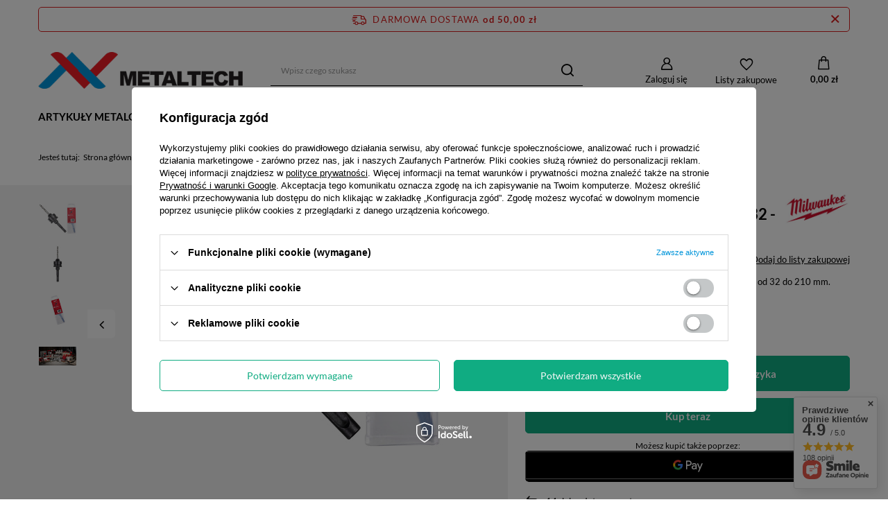

--- FILE ---
content_type: text/html; charset=utf-8
request_url: https://metaltechwrzesnia.pl/pl/products/milwaukee-wiertlo-uchwyt-sds-plus-do-otwornic-hole-dozer-32-210-mm-1865.html
body_size: 45830
content:
<!DOCTYPE html>
<html lang="pl" class="--freeShipping --vat --gross " ><head><link rel="preload" as="image" fetchpriority="high" href="/hpeciai/6dd0195d35be81c5c8ded088b539de7b/pol_pm_Milwaukee-Wiertlo-uchwyt-SDS-PLUS-do-otwornic-HOLE-DOZER-32-210-mm-1865_4.jpg"><meta name="viewport" content="user-scalable=no, initial-scale = 1.0, maximum-scale = 1.0, width=device-width, viewport-fit=cover"><meta http-equiv="Content-Type" content="text/html; charset=utf-8"><meta http-equiv="X-UA-Compatible" content="IE=edge"><title>Milwaukee Wiertło, uchwyt SDS-PLUS do otwornic HOLE DOZER 32 - 210 mm  | Osprzęt i akcesoria \ Wiercenie i dłutowanie \ Otwornice Osprzęt i akcesoria \ Wiercenie i dłutowanie \ Uchwyty i adaptery | </title><meta name="keywords" content=""><meta name="description" content="Milwaukee Wiertło, uchwyt SDS-PLUS do otwornic HOLE DOZER 32 - 210 mm  | Osprzęt i akcesoria \ Wiercenie i dłutowanie \ Otwornice Osprzęt i akcesoria \ Wiercenie i dłutowanie \ Uchwyty i adaptery | "><link rel="icon" href="/gfx/pol/favicon.ico"><meta name="theme-color" content="#0090f6"><meta name="msapplication-navbutton-color" content="#0090f6"><meta name="apple-mobile-web-app-status-bar-style" content="#0090f6"><link rel="preload stylesheet" as="style" href="/gfx/pol/style.css.gzip?r=1715274976"><style>
							#photos_slider[data-skeleton] .photos__link:before {
								padding-top: calc(min((360/450 * 100%), 360px));
							}
							@media (min-width: 979px) {.photos__slider[data-skeleton] .photos__figure:not(.--nav):first-child .photos__link {
								max-height: 360px;
							}}
						</style><script>var app_shop={urls:{prefix:'data="/gfx/'.replace('data="', '')+'pol/',graphql:'/graphql/v1/'},vars:{meta:{viewportContent:'initial-scale = 1.0, maximum-scale = 5.0, width=device-width, viewport-fit=cover'},priceType:'gross',priceTypeVat:true,productDeliveryTimeAndAvailabilityWithBasket:false,geoipCountryCode:'US',fairShopLogo: { enabled: false, image: '/gfx/standards/safe_light.svg'},currency:{id:'PLN',symbol:'zł',country:'pl',format:'###,##0.00',beforeValue:false,space:true,decimalSeparator:',',groupingSeparator:' '},language:{id:'pol',symbol:'pl',name:'Polski'},},txt:{priceTypeText:' brutto',},fn:{},fnrun:{},files:[],graphql:{}};const getCookieByName=(name)=>{const value=`; ${document.cookie}`;const parts = value.split(`; ${name}=`);if(parts.length === 2) return parts.pop().split(';').shift();return false;};if(getCookieByName('freeeshipping_clicked')){document.documentElement.classList.remove('--freeShipping');}if(getCookieByName('rabateCode_clicked')){document.documentElement.classList.remove('--rabateCode');}function hideClosedBars(){const closedBarsArray=JSON.parse(localStorage.getItem('closedBars'))||[];if(closedBarsArray.length){const styleElement=document.createElement('style');styleElement.textContent=`${closedBarsArray.map((el)=>`#${el}`).join(',')}{display:none !important;}`;document.head.appendChild(styleElement);}}hideClosedBars();</script><meta name="robots" content="index,follow"><meta name="rating" content="general"><meta name="Author" content=" Metaltech na bazie IdoSell (www.idosell.com/shop).">
<!-- Begin LoginOptions html -->

<style>
#client_new_social .service_item[data-name="service_Apple"]:before, 
#cookie_login_social_more .service_item[data-name="service_Apple"]:before,
.oscop_contact .oscop_login__service[data-service="Apple"]:before {
    display: block;
    height: 2.6rem;
    content: url('/gfx/standards/apple.svg?r=1743165583');
}
.oscop_contact .oscop_login__service[data-service="Apple"]:before {
    height: auto;
    transform: scale(0.8);
}
#client_new_social .service_item[data-name="service_Apple"]:has(img.service_icon):before,
#cookie_login_social_more .service_item[data-name="service_Apple"]:has(img.service_icon):before,
.oscop_contact .oscop_login__service[data-service="Apple"]:has(img.service_icon):before {
    display: none;
}
</style>

<!-- End LoginOptions html -->

<!-- Open Graph -->
<meta property="og:type" content="website"><meta property="og:url" content="https://metaltechwrzesnia.pl/pl/products/milwaukee-wiertlo-uchwyt-sds-plus-do-otwornic-hole-dozer-32-210-mm-1865.html
"><meta property="og:title" content="Milwaukee Wiertło, uchwyt SDS-PLUS do otwornic HOLE DOZER 32 - 210 mm"><meta property="og:description" content="Uchwyt SDS-PLUS do otwornic HOLE DOZER™ o zakresie od 32 do 210 mm."><meta property="og:site_name" content=" Metaltech"><meta property="og:locale" content="pl_PL"><meta property="og:image" content="https://metaltechwrzesnia.pl/hpeciai/a516c014d3eccdefec90ed9f9bd66b1a/pol_pl_Milwaukee-Wiertlo-uchwyt-SDS-PLUS-do-otwornic-HOLE-DOZER-32-210-mm-1865_4.jpg"><meta property="og:image:width" content="450"><meta property="og:image:height" content="360"><link rel="manifest" href="https://metaltechwrzesnia.pl/data/include/pwa/1/manifest.json?t=3"><meta name="apple-mobile-web-app-capable" content="yes"><meta name="apple-mobile-web-app-status-bar-style" content="black"><meta name="apple-mobile-web-app-title" content="Metaltech Września"><link rel="apple-touch-icon" href="/data/include/pwa/1/icon-128.png"><link rel="apple-touch-startup-image" href="/data/include/pwa/1/logo-512.png" /><meta name="msapplication-TileImage" content="/data/include/pwa/1/icon-144.png"><meta name="msapplication-TileColor" content="#2F3BA2"><meta name="msapplication-starturl" content="/"><script type="application/javascript">var _adblock = true;</script><script async src="/data/include/advertising.js"></script><script type="application/javascript">var statusPWA = {
                online: {
                    txt: "Połączono z internetem",
                    bg: "#5fa341"
                },
                offline: {
                    txt: "Brak połączenia z internetem",
                    bg: "#eb5467"
                }
            }</script><script async type="application/javascript" src="/ajax/js/pwa_online_bar.js?v=1&r=6"></script><script >
window.dataLayer = window.dataLayer || [];
window.gtag = function gtag() {
dataLayer.push(arguments);
}
gtag('consent', 'default', {
'ad_storage': 'denied',
'analytics_storage': 'denied',
'ad_personalization': 'denied',
'ad_user_data': 'denied',
'wait_for_update': 500
});

gtag('set', 'ads_data_redaction', true);
</script><script id="iaiscript_1" data-requirements="W10=" data-ga4_sel="ga4script">
window.iaiscript_1 = `<${'script'}  class='google_consent_mode_update'>
gtag('consent', 'update', {
'ad_storage': 'denied',
'analytics_storage': 'denied',
'ad_personalization': 'denied',
'ad_user_data': 'denied'
});
</${'script'}>`;
</script>
<!-- End Open Graph -->

<link rel="canonical" href="https://metaltechwrzesnia.pl/pl/products/milwaukee-wiertlo-uchwyt-sds-plus-do-otwornic-hole-dozer-32-210-mm-1865.html" />

                <!-- Global site tag (gtag.js) -->
                <script  async src="https://www.googletagmanager.com/gtag/js?id=G-CJGJ8W1F0L"></script>
                <script >
                    window.dataLayer = window.dataLayer || [];
                    window.gtag = function gtag(){dataLayer.push(arguments);}
                    gtag('js', new Date());
                    
                    gtag('config', 'G-CJGJ8W1F0L');

                </script>
                                <script>
                if (window.ApplePaySession && window.ApplePaySession.canMakePayments()) {
                    var applePayAvailabilityExpires = new Date();
                    applePayAvailabilityExpires.setTime(applePayAvailabilityExpires.getTime() + 2592000000); //30 days
                    document.cookie = 'applePayAvailability=yes; expires=' + applePayAvailabilityExpires.toUTCString() + '; path=/;secure;'
                    var scriptAppleJs = document.createElement('script');
                    scriptAppleJs.src = "/ajax/js/apple.js?v=3";
                    if (document.readyState === "interactive" || document.readyState === "complete") {
                          document.body.append(scriptAppleJs);
                    } else {
                        document.addEventListener("DOMContentLoaded", () => {
                            document.body.append(scriptAppleJs);
                        });  
                    }
                } else {
                    document.cookie = 'applePayAvailability=no; path=/;secure;'
                }
                </script>
                                <script>
                var listenerFn = function(event) {
                    if (event.origin !== "https://payment.idosell.com")
                        return;
                    
                    var isString = (typeof event.data === 'string' || event.data instanceof String);
                    if (!isString) return;
                    try {
                        var eventData = JSON.parse(event.data);
                    } catch (e) {
                        return;
                    }
                    if (!eventData) { return; }                                            
                    if (eventData.isError) { return; }
                    if (eventData.action != 'isReadyToPay') {return; }
                    
                    if (eventData.result.result && eventData.result.paymentMethodPresent) {
                        var googlePayAvailabilityExpires = new Date();
                        googlePayAvailabilityExpires.setTime(googlePayAvailabilityExpires.getTime() + 2592000000); //30 days
                        document.cookie = 'googlePayAvailability=yes; expires=' + googlePayAvailabilityExpires.toUTCString() + '; path=/;secure;'
                    } else {
                        document.cookie = 'googlePayAvailability=no; path=/;secure;'
                    }                                            
                }     
                if (!window.isAdded)
                {                                        
                    if (window.oldListener != null) {
                         window.removeEventListener('message', window.oldListener);
                    }                        
                    window.addEventListener('message', listenerFn);
                    window.oldListener = listenerFn;                                      
                       
                    const iframe = document.createElement('iframe');
                    iframe.src = "https://payment.idosell.com/assets/html/checkGooglePayAvailability.html?origin=https%3A%2F%2Fmetaltechwrzesnia.pl";
                    iframe.style.display = 'none';                                            

                    if (document.readyState === "interactive" || document.readyState === "complete") {
                          if (!window.isAdded) {
                              window.isAdded = true;
                              document.body.append(iframe);
                          }
                    } else {
                        document.addEventListener("DOMContentLoaded", () => {
                            if (!window.isAdded) {
                              window.isAdded = true;
                              document.body.append(iframe);
                          }
                        });  
                    }  
                }
                </script>
                <script>let paypalDate = new Date();
                    paypalDate.setTime(paypalDate.getTime() + 86400000);
                    document.cookie = 'payPalAvailability_PLN=-1; expires=' + paypalDate.getTime() + '; path=/; secure';
                </script><script src="/data/gzipFile/expressCheckout.js.gz"></script><script type="text/javascript" src="/expressCheckout/smileCheckout.php?v=3"></script><style>express-checkout:not(:defined){-webkit-appearance:none;background:0 0;display:block !important;outline:0;width:100%;min-height:48px;position:relative}</style></head><body>
        <style id="smile_global_replace_styles">
          .projector_smile.projector_smile,
          .smile_basket.smile_basket {
            visibility: hidden !important;
          }
        </style>
        <style id="smile_global_replace_character_icon">
          .smile_basket__block.--desc,
            .projector_smile__block.--desc {
              padding: 1rem;
              line-height: 1.1rem;
              font-size: 1.1rem;
            }
        
          .modal.--smile .modal__wrapper .modal__content:after,
          #dialog_wrapper.smile_info__dialog:after {
            background: url("/gfx/standards/smile_dialog_package.png?r=1682427675") no-repeat;
            background-size: contain;
            position: absolute;
            bottom: 35px;
          }
        
          .modal.--smile .modal__wrapper .headline,
          #dialog_wrapper.smile_info__dialog .headline {
            font-family: "Arial", "Helvetica", sans-serif, "Arial", sans-serif;
            color: #333;
            display: flex;
            align-items: center;
            justify-content: flex-start;
            font-size: 26px;
            font-weight: 600;
            padding: 10px 0;
            text-decoration: none;
            text-align: left;
            line-height: 36px;
            margin-bottom: 15px;
            text-transform: none;
            letter-spacing: normal;
          }
        
          .modal.--smile .modal__wrapper .headline::after,
          #dialog_wrapper.smile_info__dialog .headline::after {
            display: none;
          }
        
          .modal.--smile .modal__wrapper .smile_info__iai,
          #dialog_wrapper.smile_info__dialog .smile_info__iai {
            margin-top: 2px;
          }
        
          @media (min-width: 575px) {
            .modal.--smile .modal__wrapper .modal__content:after,
            #dialog_wrapper.smile_info__dialog:after {
              width: 192px;
              height: 177px;
            }
        
            .modal.--smile .modal__wrapper .headline,
            #dialog_wrapper.smile_info__dialog .headline {
              line-height: 40px;
              margin-right: 70px;
              font-size: 36px;
            }
          }
        
          @media (min-width: 757px) {
            .modal.--smile .modal__wrapper .modal__content:after,
            #dialog_wrapper.smile_info__dialog:after {
              right: 30px;
            }
          }
        
          .smile_desc__wrapper {
            padding-right: 5px;
          }
        
          .projector_smile .--desc .projector_smile__link,
          .smile_basket .--desc .smile_basket__link {
            display: inline-block;
          }
        </style>
        
        <script>
          document.addEventListener("DOMContentLoaded", () => {
            /**
             * Podmiana styli oraz danych w banerze/modalu Smile
             *
             * @param {object} options literał obiektu z opcjami
             * @param {string} options.smile_headline literał "Kupujesz i dostawę masz gratis!"
             * @param {string} options.smile_delivery literał "dostawy ze sklepów internetowych przy"
             * @param {string} options.smile_delivery_minprice literał "zamówieniu za X zł są za darmo."
             * @param {string} options.smile_delivery_name literał "Darmowa dostawa obejmuje dostarczenie..."
             * @param {Array<{icon: string; name: string;}>} options.smile_delivery_icon tablica obiektów z nazwami i odnośnikami do ikon/grafik kurierów
             * @param {string} options.smile_baner literał "Darmowa dostawa do paczkomatu lub punktu odbioru"
             * @param {string} options.smile_description literał "Smile - dostawy ze sklepów internetowych przy zamówieniu od X zł są za darmo"
             * @param {string} options.smile_idosell_logo_title literał "Smile to usługa IdoSell"
             */
            const GlobalSmileReplaceAddon = (options = {}) => {
              let {
                smile_headline,
                smile_delivery,
                smile_delivery_minprice,
                smile_delivery_name,
                smile_delivery_icon,
                smile_baner,
                smile_description,
                smile_idosell_logo_title,
              } = options;
        
              const idosell_logo = "/gfx/standards/Idosell_logo_black.svg?r=1652092770";
              const smile_logo = "/gfx/standards/smile_logo.svg?r=1652092770";
        
              const projectorSmile = document.querySelector(".projector_smile");
              const basketSmile = document.querySelector(".smile_basket");
              const smileModalWrapper = document.querySelector(".smile_info");
        
              const getCourierIcon = (icon, alt, classList = "smile_info__inpost_logo") =>
                `<img class="${classList}" src="${icon}" alt="${alt}"></img>`;
              const injectHtml = (element, html) => element.insertAdjacentHTML("beforeend", html);
        
              const removeCourierIcons = (elementList) => {
                elementList?.forEach((element) => {
                  element.parentElement.removeChild(element);
                });
              };
        
              const appendCourierIcons = (infoContainer, classList) => {
                smile_delivery_icon?.forEach((el, idx) => {
                  const rendered = getCourierIcon(el.icon, el.name || `Smile Courier ${idx}`, classList);
                  injectHtml(infoContainer, rendered);
                });
              };
        
              const handleCourierIcons = (infoContainer, iconElementList, classList) => {
                if (infoContainer && iconElementList && smile_delivery_icon) {
                  if (Array.isArray(smile_delivery_icon)) {
                    removeCourierIcons(iconElementList);
                    appendCourierIcons(infoContainer, classList);
                  }
                }
              };
        
              // Podmiana wszystkich logo smile
              const replaceAllSmileLogo = () => {
                const logoElementList = document.querySelectorAll(
                  ".projector_smile .projector_smile__logo, .smile_info .smile_info__item.--smile .smile_info__logo, .smile_basket .smile_basket__logo"
                );
                if (logoElementList.length === 0) return;
        
                logoElementList.forEach((logoElement) => {
                  logoElement.setAttribute("src", smile_logo);
                  logoElement.setAttribute("data-src", smile_logo);
                });
              };
        
              const replaceBannerSmile = () => {
                const infoContainer =
                  projectorSmile?.querySelector(".projector_smile__inpost") ||
                  basketSmile?.querySelector(".smile_basket__inpost");
                const textElement =
                  projectorSmile?.querySelector(".projector_smile__inpost .projector_smile__inpost_text") ||
                  basketSmile?.querySelector(".smile_basket__inpost .smile_basket__inpost_text");
                const descriptionElement =
                  projectorSmile?.querySelector(".projector_smile__block.--desc") ||
                  basketSmile?.querySelector(".smile_basket__block.--desc");
                const logoElementList = infoContainer?.querySelectorAll("img");
        
                // Podmiana opisu w bannerze
                if (infoContainer && smile_baner) {
                  textElement.textContent = smile_baner;
                }
        
                // Podmiana opisu pod bannerem
                if (descriptionElement && smile_description) {
                  const link =
                    descriptionElement.querySelector(".projector_smile__link") ||
                    descriptionElement.querySelector(".smile_basket__link");
        
                  if (!link) {
                    descriptionElement.innerHTML = "";
                  }
        
                  descriptionElement.insertAdjacentHTML(
                    "afterbegin",
                    `<span class="smile_desc__wrapper">${smile_description}</span>`
                  );
                }
        
                // Podmiana ikon
                let imageClassList;
                if (projectorSmile) {
                  imageClassList = "projector_smile__inpost_logo";
                } else if (basketSmile) {
                  imageClassList = "smile_basket__inpost_logo";
                }
        
                // Podmiana ikon kurierów
                handleCourierIcons(infoContainer, logoElementList, imageClassList);
              };
        
              const replaceModalSmile = () => {
                const smileInfoContainer = smileModalWrapper?.querySelector(".smile_info__item.--smile .smile_info__sub");
                const infoTextElement = smileInfoContainer?.querySelector(".smile_info__text");
                const infoStrongElement = smileInfoContainer?.querySelector(".smile_info__strong");
                const headlineElement = smileModalWrapper?.querySelector(".headline .headline__name");
                const courierContainer = smileModalWrapper?.querySelector(".smile_info__item.--inpost");
                const textElement = courierContainer?.querySelector(".smile_info__text");
                const iconElementList = courierContainer?.querySelectorAll("img");
                const footerContainer = smileModalWrapper?.querySelector(".smile_info__item.--footer");
                const idosellTitle = footerContainer?.querySelector(".smile_info__iai");
                const imageElement = footerContainer?.querySelector("img");
        
                // Podmiana tytułu modala
                if (headlineElement && smile_headline) {
                  headlineElement.textContent = smile_headline;
                }
        
                // Podmiana tekstu obok logo w modalu
                if (smile_delivery && infoTextElement) {
                  infoTextElement.textContent = smile_delivery;
                }
        
                // Podmiana pogrubionego tekstu obok logo w modalu
                if (smile_delivery_minprice && infoStrongElement) {
                  infoStrongElement.innerHTML = smile_delivery_minprice;
                  // infoStrongElement.textContent = smile_delivery_minprice;
                }
        
                // Podmiana opisu kurierów
                if (smile_delivery_name && textElement) {
                  textElement.textContent = smile_delivery_name;
                }
        
                // Podmiana ikon kurierów
                handleCourierIcons(courierContainer, iconElementList, "smile_info__inpost_logo");
        
                // Podmiana logo IdoSell w stopce
                if (imageElement) {
                  imageElement.setAttribute("src", idosell_logo);
                  imageElement.setAttribute("data-src", idosell_logo);
                }
        
                // Podmiana tekstu IdoSell
                if (idosellTitle && smile_idosell_logo_title) {
                  idosellTitle.textContent = smile_idosell_logo_title;
                }
              };
        
              const removeStyles = () => {
                const replaceStyles = document.querySelectorAll("#smile_global_replace_styles");
                if (replaceStyles.length === 0) return;
        
                replaceStyles.forEach((rStyle) => {
                  rStyle.innerHTML = "";
                  rStyle?.remove?.();
                });
              };
        
              const init = () => {
                replaceAllSmileLogo();
                replaceModalSmile();
                replaceBannerSmile();
        
                removeStyles();
              };
        
              try {
                if (!projectorSmile && !basketSmile && !smileModalWrapper) return;
        
                init();
              } catch (error) {
                console.error("[GlobalSmileReplaceAddon] Error:", error);
              }
            };
        
            // [iai:smile_headline] <- literał "Kupujesz i dostawę masz gratis!"
            // [iai:smile_delivery] <- literał "dostawy ze sklepów internetowych przy"
            // [iai:smile_delivery_minprice] <- literał "zamówieniu za 50 zł są za darmo."
            // [iai:smile_delivery_name] <- literał "Darmowa dostawa obejmuje dostarczenie przesyłki do Paczkomatu InPost lub punktu odbioru Orlen Paczka" bądź "Darmowa dostawa obejmuje dostarczenie przesyłki do punktu odbioru Orlen Paczka" w zależności od tego czy InPost pozostanie w Smile
            // [iai:smile_delivery_icon] <- url do ikon/grafik kurierów (logo InPost i Orlen Paczka lub tylko Orlen Paczka - jak wyżej)
            // [iai:smile_baner] <- literał "Darmowa dostawa do paczkomatu lub punktu odbioru" bądź "Darmowa dostawa do punktu odbioru" w zależności od tego czy InPost pozostanie w Smile
            // [iai:smile_description] <- literał "Smile - dostawy ze sklepów internetowych przy zamówieniu od 50 zł są za darmo"
            // [iai:smile_idosell_logo_title] <- literał "Smile to usługa IdoSell"
        
            // Wywołanie GlobalSmileReplaceAddon
            // Do przekazania obiekt z właściwościami:
            // smile_headline
            // smile_delivery
            // smile_delivery_minprice
            // smile_delivery_name
            // smile_delivery_icon
            // smile_baner
            // smile_description
            // smile_idosell_logo_title
        
            try {
              GlobalSmileReplaceAddon({
                smile_headline: "Kupujesz i dostawę masz gratis!",
                smile_delivery: "dostawy ze sklepów internetowych przy",
                smile_delivery_minprice: "zamówieniu za 50,00 zł są za darmo.",
                smile_delivery_name:
                  "Darmowa dostawa obejmuje dostarczenie przesyłki do Paczkomatu InPost",
                smile_delivery_icon: [{ name: "InPost", icon: "/panel/gfx/mainInPostLogo.svg" },],
                smile_baner: "Darmowa dostawa do paczkomatu",
                smile_description: "Smile - dostawy ze sklepów internetowych przy zamówieniu od 50,00 zł są za darmo",
                smile_idosell_logo_title: "Smile to usługa",
              });
            } catch (error) {
              console.error("[GlobalSmileReplaceAddon] DOMContentLoaded_Error:", error);
            }
          },
            false
          );
        </script>
        <div id="container" class="projector_page container max-width-1200"><header class=" commercial_banner"><script class="ajaxLoad">app_shop.vars.vat_registered="true";app_shop.vars.currency_format="###,##0.00";app_shop.vars.currency_before_value=false;app_shop.vars.currency_space=true;app_shop.vars.symbol="zł";app_shop.vars.id="PLN";app_shop.vars.baseurl="http://metaltechwrzesnia.pl/";app_shop.vars.sslurl="https://metaltechwrzesnia.pl/";app_shop.vars.curr_url="%2Fpl%2Fproducts%2Fmilwaukee-wiertlo-uchwyt-sds-plus-do-otwornic-hole-dozer-32-210-mm-1865.html";var currency_decimal_separator=',';var currency_grouping_separator=' ';app_shop.vars.blacklist_extension=["exe","com","swf","js","php"];app_shop.vars.blacklist_mime=["application/javascript","application/octet-stream","message/http","text/javascript","application/x-deb","application/x-javascript","application/x-shockwave-flash","application/x-msdownload"];app_shop.urls.contact="/pl/contact.html";</script><div id="viewType" style="display:none"></div><div id="freeShipping" class="freeShipping"><span class="freeShipping__info">Darmowa dostawa</span><strong class="freeShipping__val">
				od 
				50,00 zł</strong><a href="" class="freeShipping__close"></a></div><div id="logo" class="d-flex align-items-center"><a href="/" target="_self"><img src="/data/gfx/mask/pol/logo_1_big.png" alt="Metaltech Września" width="400" height="71"></a></div><form action="https://metaltechwrzesnia.pl/pl/search.html" method="get" id="menu_search" class="menu_search"><a href="#showSearchForm" class="menu_search__mobile"></a><div class="menu_search__block"><div class="menu_search__item --input"><input class="menu_search__input" type="text" name="text" autocomplete="off" placeholder="Wpisz czego szukasz" aria-label="Wpisz czego szukasz"><button class="menu_search__submit" type="submit" aria-label="Szukaj"></button></div><div class="menu_search__item --results search_result"></div></div></form><div id="menu_settings" class="align-items-center justify-content-center justify-content-lg-end"><div id="menu_additional"><a class="account_link" href="https://metaltechwrzesnia.pl/pl/login.html">Zaloguj się</a><div class="shopping_list_top" data-empty="true"><a href="https://metaltechwrzesnia.pl/pl/shoppinglist" class="wishlist_link slt_link --empty">Listy zakupowe</a><div class="slt_lists"><ul class="slt_lists__nav"><li class="slt_lists__nav_item" data-list_skeleton="true" data-list_id="true" data-shared="true"><a class="slt_lists__nav_link" data-list_href="true"><span class="slt_lists__nav_name" data-list_name="true"></span><span class="slt_lists__count" data-list_count="true">0</span></a></li><li class="slt_lists__nav_item --empty"><a class="slt_lists__nav_link --empty" href="https://metaltechwrzesnia.pl/pl/shoppinglist"><span class="slt_lists__nav_name" data-list_name="true">Lista zakupowa</span><span class="slt_lists__count" data-list_count="true">0</span></a></li></ul></div></div></div></div><div class="shopping_list_top_mobile" data-empty="true"><a href="https://metaltechwrzesnia.pl/pl/shoppinglist" class="sltm_link --empty"></a></div><div id="menu_basket" class="topBasket --skeleton"><a class="topBasket__sub" href="/basketedit.php"><span class="badge badge-info"></span><strong class="topBasket__price">0,00 zł</strong></a><div class="topBasket__details --products" style="display: none;"><div class="topBasket__block --labels"><label class="topBasket__item --name">Produkt</label><label class="topBasket__item --sum">Ilość</label><label class="topBasket__item --prices">Cena</label></div><div class="topBasket__block --products"></div><div class="topBasket__block --oneclick topBasket_oneclick" data-lang="pol"><div class="topBasket_oneclick__label"><span class="topBasket_oneclick__text --fast">Szybkie zakupy <strong>1-Click</strong></span><span class="topBasket_oneclick__text --registration"> (bez rejestracji)</span></div><div class="topBasket_oneclick__items"><span class="topBasket_oneclick__item --googlePay" title="Google Pay"><img class="topBasket_oneclick__icon" src="/panel/gfx/payment_forms/237.png" alt="Google Pay"></span></div></div></div><div class="topBasket__details --shipping" style="display: none;"><span class="topBasket__name">Koszt dostawy od</span><span id="shipppingCost"></span></div><script>
						app_shop.vars.cache_html = true;
					</script></div><nav id="menu_categories" class="wide"><button type="button" class="navbar-toggler"><i class="icon-reorder"></i></button><div class="navbar-collapse" id="menu_navbar"><ul class="navbar-nav mx-md-n2"><li class="nav-item"><a  href="/pl/navigation/artykuly-metalowe-100.html" target="_self" title="Artykuły metalowe" class="nav-link" >Artykuły metalowe</a><ul class="navbar-subnav"><li class="nav-item"><a  href="/pl/navigation/blachy-perforowane-101.html" target="_self" title="Blachy perforowane" class="nav-link" >Blachy perforowane</a><ul class="navbar-subsubnav"><li class="nav-item"><a  href="/pl/menu/cl-oczko-ozdobne-creative-line-159.html" target="_self" title="Cl - Oczko ozdobne Creative Line" class="nav-link" >Cl - Oczko ozdobne Creative Line</a></li><li class="nav-item"><a  href="/pl/menu/lv-oczko-podluzne-w-ukladzie-mijanym-158.html" target="_self" title="Lv - Oczko podłużne w układzie mijanym" class="nav-link" >Lv - Oczko podłużne w układzie mijanym</a></li><li class="nav-item"><a  href="/pl/menu/qg-oczko-kwadratowe-w-ukladzie-prostym-156.html" target="_self" title="Qg - Oczko kwadratowe w układzie prostym" class="nav-link" >Qg - Oczko kwadratowe w układzie prostym</a></li><li class="nav-item"><a  href="/pl/menu/rv-oczko-okragle-w-ukladzie-mijanym-157.html" target="_self" title="Rv - Oczko okrągłe w układzie mijanym" class="nav-link" >Rv - Oczko okrągłe w układzie mijanym</a></li></ul></li><li class="nav-item"><a  href="/pl/menu/kraty-zgrzewane-wema-131.html" target="_self" title="Kraty zgrzewane Wema" class="nav-link" >Kraty zgrzewane Wema</a><ul class="navbar-subsubnav"><li class="nav-item"><a  href="/pl/menu/plaskownik-25x2-160.html" target="_self" title="Płaskownik 25x2" class="nav-link" >Płaskownik 25x2</a></li><li class="nav-item"><a  href="/pl/menu/plaskownik-30x2-161.html" target="_self" title="Płaskownik 30x2" class="nav-link" >Płaskownik 30x2</a></li><li class="nav-item"><a  href="/pl/menu/plaskownik-30x3-162.html" target="_self" title="Płaskownik 30x3" class="nav-link" >Płaskownik 30x3</a></li><li class="nav-item"><a  href="/pl/menu/plaskownik-40x2-163.html" target="_self" title="Płaskownik 40x2" class="nav-link" >Płaskownik 40x2</a></li><li class="nav-item"><a  href="/pl/menu/akcesoria-montazowe-do-krat-wema-343.html" target="_self" title="Akcesoria montażowe do krat WEMA" class="nav-link" >Akcesoria montażowe do krat WEMA</a></li></ul></li><li class="nav-item"><a  href="/pl/navigation/siatki-cieto-ciagnione-152.html" target="_self" title="Siatki cięto-ciągnione" class="nav-link" >Siatki cięto-ciągnione</a><ul class="navbar-subsubnav more"><li class="nav-item"><a  href="/pl/menu/romb-12-x-6-x-2-x-1-238.html" target="_self" title="Romb 12 X 6 X 2 X 1" class="nav-link" >Romb 12 X 6 X 2 X 1</a></li><li class="nav-item"><a  href="/pl/menu/romb-16-x-8-x-1-5-x-1-474.html" target="_self" title="Romb 16 X 8 X 1,5 X 1" class="nav-link" >Romb 16 X 8 X 1,5 X 1</a></li><li class="nav-item"><a  href="/pl/menu/romb-16-x-8-x-1-5-x-1-ocynk-239.html" target="_self" title="Romb 16 X 8 X 1,5 X 1 OCYNK" class="nav-link" >Romb 16 X 8 X 1,5 X 1 OCYNK</a></li><li class="nav-item"><a  href="/pl/menu/romb-20-x-10-x-1-5-x-1-441.html" target="_self" title="Romb 20 X 10 X 1,5 X 1" class="nav-link" >Romb 20 X 10 X 1,5 X 1</a></li><li class="nav-item"><a  href="/pl/menu/romb-20-x-10-x-2-x-1-240.html" target="_self" title="Romb 20 X 10 X 2 X 1" class="nav-link" >Romb 20 X 10 X 2 X 1</a></li><li class="nav-item"><a  href="/pl/menu/romb-20-x-10-x-2-x-1-5-393.html" target="_self" title="Romb 20 X 10 X 2 X 1,5" class="nav-link" >Romb 20 X 10 X 2 X 1,5</a></li><li class="nav-item"><a  href="/pl/menu/romb-20-x-15-x-1-5-x-1-5-ocynk-241.html" target="_self" title="Romb 20 X 15 X 1,5 X 1,5 OCYNK" class="nav-link" >Romb 20 X 15 X 1,5 X 1,5 OCYNK</a></li><li class="nav-item"><a  href="/pl/menu/romb-28-x-9-x-2-5-x-1-242.html" target="_self" title="Romb 28 X 9 X 2,5 X 1" class="nav-link" >Romb 28 X 9 X 2,5 X 1</a></li><li class="nav-item"><a  href="/pl/menu/romb-30-x-17-x-2-5-x-1-5-ocynk-246.html" target="_self" title="Romb 30 X 17 X 2,5 X 1,5 OCYNK" class="nav-link" >Romb 30 X 17 X 2,5 X 1,5 OCYNK</a></li><li class="nav-item"><a  href="/pl/menu/romb-30-x-17-x-2-5-x-1-5-394.html" target="_self" title="Romb 30 X 17 X 2,5 X 1,5 " class="nav-link" >Romb 30 X 17 X 2,5 X 1,5 </a></li><li class="nav-item"><a  href="/pl/menu/romb-43-x-10-x-2-5-x-2-243.html" target="_self" title="Romb 43 X 10 X 2,5 X 2" class="nav-link" >Romb 43 X 10 X 2,5 X 2</a></li><li class="nav-item"><a  href="/pl/menu/romb-45-x-20-x-4-x-3-244.html" target="_self" title="Romb 45 X 20 X 4 X 3" class="nav-link" >Romb 45 X 20 X 4 X 3</a></li><li class="nav-item"><a  href="/pl/menu/romb-50-x-22-x-4-x-3-248.html" target="_self" title="Romb 50 X 22 X 4 X 3" class="nav-link" >Romb 50 X 22 X 4 X 3</a></li><li class="nav-item"><a  href="/pl/menu/romb-62-x-23-x-3-x-2-245.html" target="_self" title="Romb 62 X 23 X 3 X 2" class="nav-link" >Romb 62 X 23 X 3 X 2</a></li><li class="nav-item"><a  href="/pl/menu/romb-76-x-35-x-4-x-3-249.html" target="_self" title="Romb 76 X 35 X 4 X 3" class="nav-link" >Romb 76 X 35 X 4 X 3</a></li><li class="nav-item"><a  href="/pl/menu/romb-8-x-4-x-1-x-1-237.html" target="_self" title="Romb 8 x 4 x 1 x 1" class="nav-link" >Romb 8 x 4 x 1 x 1</a></li><li class="nav-item"><a  href="/pl/menu/szesciokat-45-x-13-5-x-5-x-1-5-512.html" target="_self" title="Sześciokąt 45 X 13,5 X 5 X 1,5" class="nav-link" >Sześciokąt 45 X 13,5 X 5 X 1,5</a></li><li class="nav-item --extend"><a href="" class="nav-link" txt_alt="- Zwiń">+ Rozwiń</a></li></ul></li><li class="nav-item"><a  href="/pl/menu/stopnie-schodowe-155.html" target="_self" title="Stopnie schodowe" class="nav-link" >Stopnie schodowe</a><ul class="navbar-subsubnav"><li class="nav-item"><a  href="/pl/menu/plaskownik-25x2-297.html" target="_self" title="Płaskownik 25x2" class="nav-link" >Płaskownik 25x2</a></li><li class="nav-item"><a  href="/pl/menu/plaskownik-30x2-298.html" target="_self" title="Płaskownik 30x2" class="nav-link" >Płaskownik 30x2</a></li><li class="nav-item"><a  href="/pl/menu/plaskownik-40x2-299.html" target="_self" title="Płaskownik 40x2" class="nav-link" >Płaskownik 40x2</a></li></ul></li><li class="nav-item"><a  href="/pl/navigation/siatki-karbowane-153.html" target="_self" title="Siatki karbowane" class="nav-link" >Siatki karbowane</a><ul class="navbar-subsubnav"><li class="nav-item"><a  href="/pl/menu/oczko-10-x-10-251.html" target="_self" title="Oczko 10 x 10" class="nav-link" >Oczko 10 x 10</a></li><li class="nav-item"><a  href="/pl/menu/oczko-20-x-20-252.html" target="_self" title="Oczko 20 x 20" class="nav-link" >Oczko 20 x 20</a></li><li class="nav-item"><a  href="/pl/menu/oczko-30-x-30-253.html" target="_self" title="Oczko 30 x 30" class="nav-link" >Oczko 30 x 30</a></li></ul></li><li class="nav-item"><a  href="/pl/menu/blachy-pelne-506.html" target="_self" title="Blachy pełne" class="nav-link" >Blachy pełne</a><ul class="navbar-subsubnav"><li class="nav-item"><a  href="/pl/menu/zimnowalcowane-dc01-507.html" target="_self" title="Zimnowalcowane (DC01)" class="nav-link" >Zimnowalcowane (DC01)</a></li></ul></li><li class="nav-item"><a  href="/pl/navigation/siatki-zgrzewane-154.html" target="_self" title="Siatki zgrzewane" class="nav-link" >Siatki zgrzewane</a><ul class="navbar-subsubnav"><li class="nav-item"><a  href="/pl/menu/oczko-kwadratowe-25-x-25-181.html" target="_self" title="Oczko kwadratowe 25 x 25 " class="nav-link" >Oczko kwadratowe 25 x 25 </a></li><li class="nav-item"><a  href="/pl/menu/oczko-kwadratowe-30-x-30-182.html" target="_self" title="Oczko kwadratowe 30 x 30" class="nav-link" >Oczko kwadratowe 30 x 30</a></li><li class="nav-item"><a  href="/pl/menu/oczko-kwadratowe-40-x-40-183.html" target="_self" title="Oczko kwadratowe 40 x 40" class="nav-link" >Oczko kwadratowe 40 x 40</a></li><li class="nav-item"><a  href="/pl/menu/oczko-kwadratowe-50-x-50-184.html" target="_self" title="Oczko kwadratowe 50 x 50" class="nav-link" >Oczko kwadratowe 50 x 50</a></li><li class="nav-item"><a  href="/pl/menu/oczko-prostokatne-40-x-20-186.html" target="_self" title="Oczko prostokątne 40 x 20" class="nav-link" >Oczko prostokątne 40 x 20</a></li><li class="nav-item"><a  href="/pl/menu/oczko-prostokatne-75-x-15-187.html" target="_self" title="Oczko prostokątne 75 x 15" class="nav-link" >Oczko prostokątne 75 x 15</a></li></ul></li><li class="nav-item"><a  href="/pl/menu/inne-335.html" target="_self" title="Inne" class="nav-link" >Inne</a><ul class="navbar-subsubnav"><li class="nav-item"><a  href="/pl/menu/plomby-336.html" target="_self" title="Plomby" class="nav-link" >Plomby</a></li><li class="nav-item"><a  href="/pl/menu/drut-do-plombowania-337.html" target="_self" title="Drut do plombowania" class="nav-link" >Drut do plombowania</a></li></ul></li><li class="nav-item"><a  href="/pl/menu/elementy-zlaczne-419.html" target="_self" title="Elementy złączne" class="nav-link" >Elementy złączne</a><ul class="navbar-subsubnav"><li class="nav-item"><a  href="/pl/menu/nity-420.html" target="_self" title="Nity" class="nav-link" >Nity</a></li></ul></li></ul></li><li class="nav-item"><a  href="/pl/menu/narzedzia-165.html" target="_self" title="Narzędzia" class="nav-link" >Narzędzia</a><ul class="navbar-subnav"><li class="nav-item"><a  href="/pl/menu/klucze-171.html" target="_self" title="Klucze" class="nav-link" >Klucze</a><ul class="navbar-subsubnav more"><li class="nav-item"><a  href="/pl/menu/klucze-do-filtrow-oleju-381.html" target="_self" title="Klucze do filtrów oleju" class="nav-link" >Klucze do filtrów oleju</a></li><li class="nav-item"><a  href="/pl/menu/klucze-do-rur-290.html" target="_self" title="Klucze do rur" class="nav-link" >Klucze do rur</a></li><li class="nav-item"><a  href="/pl/menu/klucze-do-pobijania-392.html" target="_self" title="Klucze do pobijania" class="nav-link" >Klucze do pobijania</a></li><li class="nav-item"><a  href="/pl/menu/klucze-dynamometryczne-173.html" target="_self" title="Klucze dynamometryczne" class="nav-link" >Klucze dynamometryczne</a></li><li class="nav-item"><a  href="/pl/menu/klucze-grzechotki-i-pokretla-175.html" target="_self" title="Klucze grzechotki i pokrętła" class="nav-link" >Klucze grzechotki i pokrętła</a></li><li class="nav-item"><a  href="/pl/menu/klucze-hakowe-326.html" target="_self" title="Klucze hakowe" class="nav-link" >Klucze hakowe</a></li><li class="nav-item"><a  href="/pl/menu/klucze-nastawne-231.html" target="_self" title="Klucze nastawne" class="nav-link" >Klucze nastawne</a></li><li class="nav-item"><a  href="/pl/menu/klucze-plasko-oczkowe-443.html" target="_self" title="Klucze płasko-oczkowe" class="nav-link" >Klucze płasko-oczkowe</a></li><li class="nav-item"><a  href="/pl/menu/klucze-trzpieniowe-katowe-285.html" target="_self" title="Klucze trzpieniowe, kątowe" class="nav-link" >Klucze trzpieniowe, kątowe</a></li><li class="nav-item"><a  href="/pl/menu/klucze-sztorcowe-z-raczka-321.html" target="_self" title="Klucze sztorcowe z rączką" class="nav-link" >Klucze sztorcowe z rączką</a></li><li class="nav-item"><a  href="/pl/menu/klucze-lancuchowe-397.html" target="_self" title="Klucze łańcuchowe" class="nav-link" >Klucze łańcuchowe</a></li><li class="nav-item"><a  href="/pl/menu/zestawy-kluczy-232.html" target="_self" title="Zestawy kluczy" class="nav-link" >Zestawy kluczy</a></li><li class="nav-item"><a  href="/pl/menu/zestawy-naprawcze-505.html" target="_self" title="Zestawy naprawcze" class="nav-link" >Zestawy naprawcze</a></li><li class="nav-item --extend"><a href="" class="nav-link" txt_alt="- Zwiń">+ Rozwiń</a></li></ul></li><li class="nav-item"><a  href="/pl/menu/wkretaki-i-wykretaki-263.html" target="_self" title="Wkrętaki i wykrętaki" class="nav-link" >Wkrętaki i wykrętaki</a><ul class="navbar-subsubnav"><li class="nav-item"><a  href="/pl/menu/wkretaki-standardowe-322.html" target="_self" title="Wkrętaki standardowe" class="nav-link" >Wkrętaki standardowe</a></li><li class="nav-item"><a  href="/pl/menu/-wkretaki-dlugie-324.html" target="_self" title=" Wkrętaki długie" class="nav-link" > Wkrętaki długie</a></li><li class="nav-item"><a  href="/pl/menu/wkretaki-katowe-dwustronne-345.html" target="_self" title="Wkrętaki kątowe, dwustronne" class="nav-link" >Wkrętaki kątowe, dwustronne</a></li><li class="nav-item"><a  href="/pl/menu/wkretaki-krotkie-325.html" target="_self" title="Wkrętaki krótkie" class="nav-link" >Wkrętaki krótkie</a></li><li class="nav-item"><a  href="/pl/menu/wkretaki-nasadowe-gietkie-344.html" target="_self" title="Wkrętaki nasadowe, giętkie" class="nav-link" >Wkrętaki nasadowe, giętkie</a></li><li class="nav-item"><a  href="/pl/menu/wkretaki-precyzyjne-314.html" target="_self" title="Wkrętaki precyzyjne" class="nav-link" >Wkrętaki precyzyjne</a></li><li class="nav-item"><a  href="/pl/menu/wykretaki-do-uszkodzonych-srub-348.html" target="_self" title="Wykrętaki do uszkodzonych śrub" class="nav-link" >Wykrętaki do uszkodzonych śrub</a></li><li class="nav-item"><a  href="/pl/menu/zestawy-349.html" target="_self" title="Zestawy" class="nav-link" >Zestawy</a></li></ul></li><li class="nav-item"><a  href="/pl/menu/kombinerki-szczypce-pesety-i-sciagacze-172.html" target="_self" title="Kombinerki, szczypce pęsety i ściągacze" class="nav-link" >Kombinerki, szczypce pęsety i ściągacze</a><ul class="navbar-subsubnav"><li class="nav-item"><a  href="/pl/menu/chwytaki-439.html" target="_self" title="Chwytaki" class="nav-link" >Chwytaki</a></li><li class="nav-item"><a  href="/pl/menu/haki-i-rysiki-traserskie-391.html" target="_self" title="Haki i rysiki traserskie" class="nav-link" >Haki i rysiki traserskie</a></li><li class="nav-item"><a  href="/pl/menu/kombinerki-uniwersalne-286.html" target="_self" title="Kombinerki uniwersalne" class="nav-link" >Kombinerki uniwersalne</a></li><li class="nav-item"><a  href="/pl/menu/pesety-proste-i-wygiete-375.html" target="_self" title="Pęsety proste i wygięte" class="nav-link" >Pęsety proste i wygięte</a></li><li class="nav-item"><a  href="/pl/menu/sciagacze-254.html" target="_self" title="Ściągacze" class="nav-link" >Ściągacze</a></li><li class="nav-item"><a  href="/pl/menu/szczypce-do-pierscieni-segera-287.html" target="_self" title="Szczypce do pierścieni Segera" class="nav-link" >Szczypce do pierścieni Segera</a></li><li class="nav-item"><a  href="/pl/menu/szczypce-polokragle-proste-tnace-352.html" target="_self" title="Szczypce półokrągłe proste, tnące" class="nav-link" >Szczypce półokrągłe proste, tnące</a></li><li class="nav-item"><a  href="/pl/menu/szczypce-precyzyjne-czolowe-402.html" target="_self" title="Szczypce precyzyjne, czołowe" class="nav-link" >Szczypce precyzyjne, czołowe</a></li><li class="nav-item"><a  href="/pl/menu/szczypce-polokragle-odgiete-351.html" target="_self" title="Szczypce półokrągłe odgięte" class="nav-link" >Szczypce półokrągłe odgięte</a></li><li class="nav-item"><a  href="/pl/menu/zestawy-355.html" target="_self" title="Zestawy" class="nav-link" >Zestawy</a></li></ul></li><li class="nav-item"><a  href="/pl/menu/narzedzia-tnace-427.html" target="_self" title="Narzędzia tnące" class="nav-link" >Narzędzia tnące</a><ul class="navbar-subsubnav"><li class="nav-item"><a  href="/pl/menu/noze-ostrza-i-skrobaki-264.html" target="_self" title="Noże, ostrza i skrobaki" class="nav-link" >Noże, ostrza i skrobaki</a></li><li class="nav-item"><a  href="/pl/menu/nozyce-265.html" target="_self" title="Nożyce" class="nav-link" >Nożyce</a></li><li class="nav-item"><a  href="/pl/menu/nozyczki-508.html" target="_self" title="Nożyczki" class="nav-link" >Nożyczki</a></li><li class="nav-item"><a  href="/pl/menu/pily-reczne-i-brzeszczoty-209.html" target="_self" title="Piły ręczne i brzeszczoty" class="nav-link" >Piły ręczne i brzeszczoty</a></li><li class="nav-item"><a  href="/pl/menu/sciagacze-izolacji-zaciski-do-koncowek-kablowych-398.html" target="_self" title="Ściągacze izolacji, zaciski do końcówek kablowych" class="nav-link" >Ściągacze izolacji, zaciski do końcówek kablowych</a></li><li class="nav-item"><a  href="/pl/menu/szczypce-tnace-boczne-350.html" target="_self" title="Szczypce tnące, boczne" class="nav-link" >Szczypce tnące, boczne</a></li><li class="nav-item"><a  href="/pl/menu/szczypce-tynkarskie-do-zbrojen-403.html" target="_self" title="Szczypce tynkarskie do zbrojeń" class="nav-link" >Szczypce tynkarskie do zbrojeń</a></li><li class="nav-item"><a  href="/pl/menu/szczypce-polokragle-proste-tnace-437.html" target="_self" title="Szczypce półokrągłe proste, tnące" class="nav-link" >Szczypce półokrągłe proste, tnące</a></li><li class="nav-item"><a  href="/pl/menu/kombinerki-szczypce-uniwersalne-509.html" target="_self" title="Kombinerki, szczypce uniwersalne" class="nav-link" >Kombinerki, szczypce uniwersalne</a></li><li class="nav-item"><a  href="/pl/menu/wielofunkcyjne-multitool-376.html" target="_self" title="Wielofunkcyjne, multitool" class="nav-link" >Wielofunkcyjne, multitool</a></li></ul></li><li class="nav-item"><a  href="/pl/menu/narzedzia-hydrauliczne-433.html" target="_self" title="Narzędzia hydrauliczne" class="nav-link" >Narzędzia hydrauliczne</a><ul class="navbar-subsubnav"><li class="nav-item"><a  href="/pl/menu/gratowniki-207.html" target="_self" title="Gratowniki" class="nav-link" >Gratowniki</a></li><li class="nav-item"><a  href="/pl/menu/klucze-do-rur-435.html" target="_self" title="Klucze do rur" class="nav-link" >Klucze do rur</a></li><li class="nav-item"><a  href="/pl/menu/nastawne-morsa-samoblokujace-346.html" target="_self" title="Nastawne, morsa, samoblokujące" class="nav-link" >Nastawne, morsa, samoblokujące</a></li><li class="nav-item"><a  href="/pl/menu/obcinaki-do-rur-274.html" target="_self" title="Obcinaki do rur" class="nav-link" >Obcinaki do rur</a></li><li class="nav-item"><a  href="/pl/menu/szczypce-do-rur-434.html" target="_self" title="Szczypce do rur" class="nav-link" >Szczypce do rur</a></li><li class="nav-item"><a  href="/pl/menu/szczypce-zaciskowe-440.html" target="_self" title="Szczypce zaciskowe" class="nav-link" >Szczypce zaciskowe</a></li></ul></li><li class="nav-item"><a  href="/pl/menu/narzedzia-spawalnicze-221.html" target="_self" title="Narzędzia spawalnicze" class="nav-link" >Narzędzia spawalnicze</a><ul class="navbar-subsubnav"><li class="nav-item"><a  href="/pl/menu/katowniki-spawalnicze-309.html" target="_self" title="Kątowniki spawalnicze" class="nav-link" >Kątowniki spawalnicze</a></li></ul></li><li class="nav-item"><a  href="/pl/menu/narzedzia-do-podbijania-428.html" target="_self" title="Narzędzia do podbijania" class="nav-link" >Narzędzia do podbijania</a><ul class="navbar-subsubnav"><li class="nav-item"><a  href="/pl/menu/mlotki-270.html" target="_self" title="Młotki" class="nav-link" >Młotki</a></li><li class="nav-item"><a  href="/pl/menu/dluta-267.html" target="_self" title="Dłuta" class="nav-link" >Dłuta</a></li><li class="nav-item"><a  href="/pl/menu/znaczniki-numeratory-313.html" target="_self" title="Znaczniki, numeratory" class="nav-link" >Znaczniki, numeratory</a></li><li class="nav-item"><a  href="/pl/menu/lomy-lyzki-montazowe-388.html" target="_self" title="Łomy, łyżki montażowe " class="nav-link" >Łomy, łyżki montażowe </a></li><li class="nav-item"><a  href="/pl/menu/wybijaki-i-punktaki-288.html" target="_self" title="Wybijaki i punktaki" class="nav-link" >Wybijaki i punktaki</a></li></ul></li><li class="nav-item"><a  href="/pl/menu/laczenie-i-smarowanie-430.html" target="_self" title="Łączenie i smarowanie" class="nav-link" >Łączenie i smarowanie</a><ul class="navbar-subsubnav"><li class="nav-item"><a  href="/pl/menu/lutownice-341.html" target="_self" title="Lutownice" class="nav-link" >Lutownice</a></li><li class="nav-item"><a  href="/pl/menu/mikropalniki-451.html" target="_self" title="Mikropalniki" class="nav-link" >Mikropalniki</a></li><li class="nav-item"><a  href="/pl/menu/nitownice-reczne-272.html" target="_self" title="Nitownice ręczne" class="nav-link" >Nitownice ręczne</a></li><li class="nav-item"><a  href="/pl/menu/olejarki-275.html" target="_self" title="Olejarki" class="nav-link" >Olejarki</a></li><li class="nav-item"><a  href="/pl/menu/sciski-279.html" target="_self" title="Ściski" class="nav-link" >Ściski</a></li><li class="nav-item"><a  href="/pl/menu/wyciskacze-pistolety-do-silikonu-320.html" target="_self" title="Wyciskacze, pistolety do silikonu" class="nav-link" >Wyciskacze, pistolety do silikonu</a></li><li class="nav-item"><a  href="/pl/menu/smarownice-tawotnice-442.html" target="_self" title="Smarownice, tawotnice" class="nav-link" >Smarownice, tawotnice</a></li></ul></li><li class="nav-item"><a  href="/pl/menu/narzedzia-pneumatyczne-220.html" target="_self" title="Narzędzia pneumatyczne" class="nav-link" >Narzędzia pneumatyczne</a><ul class="navbar-subsubnav"><li class="nav-item"><a  href="/pl/menu/mlotki-296.html" target="_self" title="Młotki" class="nav-link" >Młotki</a></li><li class="nav-item"><a  href="/pl/menu/klucze-udarowe-311.html" target="_self" title="Klucze udarowe" class="nav-link" >Klucze udarowe</a></li><li class="nav-item"><a  href="/pl/menu/pistolety-do-przedmuchiwania-407.html" target="_self" title="Pistolety do przedmuchiwania" class="nav-link" >Pistolety do przedmuchiwania</a></li><li class="nav-item"><a  href="/pl/menu/pistolety-do-pompowania-431.html" target="_self" title="Pistolety do pompowania" class="nav-link" >Pistolety do pompowania</a></li><li class="nav-item"><a  href="/pl/menu/szlifierki-511.html" target="_self" title="Szlifierki" class="nav-link" >Szlifierki</a></li></ul></li><li class="nav-item"><a  href="/pl/menu/narzedzia-skrawajace-i-obrobka-metalu-273.html" target="_self" title="Narzędzia skrawające i obróbka metalu" class="nav-link" >Narzędzia skrawające i obróbka metalu</a><ul class="navbar-subsubnav"><li class="nav-item"><a  href="/pl/menu/pilniki-277.html" target="_self" title="Pilniki" class="nav-link" >Pilniki</a></li><li class="nav-item"><a  href="/pl/menu/uchwyty-do-gwintowania-436.html" target="_self" title="Uchwyty do gwintowania" class="nav-link" >Uchwyty do gwintowania</a></li></ul></li><li class="nav-item"><a  href="/pl/menu/narzedzia-miernicze-198.html" target="_self" title="Narzędzia miernicze" class="nav-link" >Narzędzia miernicze</a><ul class="navbar-subsubnav"><li class="nav-item"><a  href="/pl/menu/katowniki-magnetyczne-310.html" target="_self" title="Kątowniki magnetyczne" class="nav-link" >Kątowniki magnetyczne</a></li><li class="nav-item"><a  href="/pl/menu/miary-zwijane-444.html" target="_self" title="Miary zwijane" class="nav-link" >Miary zwijane</a></li><li class="nav-item"><a  href="/pl/menu/mierniki-448.html" target="_self" title="Mierniki" class="nav-link" >Mierniki</a></li><li class="nav-item"><a  href="/pl/menu/tasmy-miernicze-445.html" target="_self" title="Taśmy miernicze" class="nav-link" >Taśmy miernicze</a></li><li class="nav-item"><a  href="/pl/menu/testery-akumulatorow-446.html" target="_self" title="Testery akumulatorów" class="nav-link" >Testery akumulatorów</a></li></ul></li><li class="nav-item empty"><a  href="/pl/menu/zestawy-narzedzi-282.html" target="_self" title="Zestawy narzędzi" class="nav-link" >Zestawy narzędzi</a></li></ul></li><li class="nav-item active"><a  href="/pl/menu/osprzet-i-akcesoria-188.html" target="_self" title="Osprzęt i akcesoria" class="nav-link active" >Osprzęt i akcesoria</a><ul class="navbar-subnav"><li class="nav-item"><a  href="/pl/menu/frezowanie-226.html" target="_self" title="Frezowanie" class="nav-link" >Frezowanie</a><ul class="navbar-subsubnav"><li class="nav-item"><a  href="/pl/menu/frezy-trzpieniowe-371.html" target="_self" title="Frezy trzpieniowe" class="nav-link" >Frezy trzpieniowe</a></li></ul></li><li class="nav-item"><a  href="/pl/menu/organizacja-i-przechowywanie-227.html" target="_self" title="Organizacja i przechowywanie" class="nav-link" >Organizacja i przechowywanie</a><ul class="navbar-subsubnav"><li class="nav-item"><a  href="/pl/menu/pasy-i-kabury-narzedziowe-199.html" target="_self" title="Pasy i kabury narzędziowe" class="nav-link" >Pasy i kabury narzędziowe</a></li><li class="nav-item"><a  href="/pl/menu/system-packout-190.html" target="_self" title="System PACKOUT" class="nav-link" >System PACKOUT</a></li><li class="nav-item"><a  href="/pl/menu/stojaki-305.html" target="_self" title="Stojaki" class="nav-link" >Stojaki</a></li></ul></li><li class="nav-item"><a  href="/pl/menu/przecinanie-225.html" target="_self" title="Przecinanie" class="nav-link" >Przecinanie</a><ul class="navbar-subsubnav"><li class="nav-item"><a  href="/pl/menu/brzeszczoty-212.html" target="_self" title="Brzeszczoty" class="nav-link" >Brzeszczoty</a></li><li class="nav-item"><a  href="/pl/menu/tarcze-do-ciecia-472.html" target="_self" title="Tarcze do cięcia" class="nav-link" >Tarcze do cięcia</a></li></ul></li><li class="nav-item"><a  href="/pl/menu/szlifowanie-i-polerowanie-224.html" target="_self" title="Szlifowanie i polerowanie" class="nav-link" >Szlifowanie i polerowanie</a><ul class="navbar-subsubnav"><li class="nav-item"><a  href="/pl/menu/sciernice-trzpieniowe-250.html" target="_self" title="Ściernice trzpieniowe" class="nav-link" >Ściernice trzpieniowe</a></li><li class="nav-item"><a  href="/pl/menu/pasty-polerskie-334.html" target="_self" title="Pasty polerskie" class="nav-link" >Pasty polerskie</a></li><li class="nav-item"><a  href="/pl/menu/szczotki-405.html" target="_self" title="Szczotki" class="nav-link" >Szczotki</a></li></ul></li><li class="nav-item active"><a  href="/pl/menu/wiercenie-i-dlutowanie-222.html" target="_self" title="Wiercenie i dłutowanie" class="nav-link active" >Wiercenie i dłutowanie</a><ul class="navbar-subsubnav"><li class="nav-item"><a  href="/pl/menu/dluta-197.html" target="_self" title="Dłuta " class="nav-link" >Dłuta </a></li><li class="nav-item active"><a  href="/pl/menu/otwornice-195.html" target="_self" title="Otwornice" class="nav-link active" >Otwornice</a></li><li class="nav-item"><a  href="/pl/menu/uchwyty-i-adaptery-452.html" target="_self" title="Uchwyty i adaptery" class="nav-link" >Uchwyty i adaptery</a></li><li class="nav-item"><a  href="/pl/menu/wiertla-196.html" target="_self" title="Wiertła" class="nav-link" >Wiertła</a></li></ul></li><li class="nav-item"><a  href="/pl/menu/gwintowanie-417.html" target="_self" title="Gwintowanie" class="nav-link" >Gwintowanie</a><ul class="navbar-subsubnav"><li class="nav-item"><a  href="/pl/menu/uchwyty-418.html" target="_self" title="Uchwyty" class="nav-link" >Uchwyty</a></li></ul></li><li class="nav-item"><a  href="/pl/menu/wkrecanie-223.html" target="_self" title="Wkręcanie" class="nav-link" >Wkręcanie</a><ul class="navbar-subsubnav"><li class="nav-item"><a  href="/pl/menu/adaptery-redukcje-i-przejsciowki-210.html" target="_self" title="Adaptery, redukcje i przejściówki " class="nav-link" >Adaptery, redukcje i przejściówki </a></li><li class="nav-item"><a  href="/pl/menu/bity-179.html" target="_self" title="Bity" class="nav-link" >Bity</a></li><li class="nav-item"><a  href="/pl/menu/uchwyty-katowe-228.html" target="_self" title="Uchwyty kątowe" class="nav-link" >Uchwyty kątowe</a></li><li class="nav-item"><a  href="/pl/menu/koncowki-wkretakowe-289.html" target="_self" title="Końcówki wkrętakowe" class="nav-link" >Końcówki wkrętakowe</a></li><li class="nav-item"><a  href="/pl/menu/nasadki-304.html" target="_self" title="Nasadki" class="nav-link" >Nasadki</a></li><li class="nav-item"><a  href="/pl/menu/przedluzki-408.html" target="_self" title="Przedłużki" class="nav-link" >Przedłużki</a></li><li class="nav-item"><a  href="/pl/menu/zestawy-416.html" target="_self" title="Zestawy" class="nav-link" >Zestawy</a></li><li class="nav-item"><a  href="/pl/menu/przeguby-510.html" target="_self" title="Przeguby" class="nav-link" >Przeguby</a></li><li class="nav-item"><a  href="/pl/menu/uchwyty-513.html" target="_self" title="Uchwyty" class="nav-link" >Uchwyty</a></li></ul></li></ul></li><li class="nav-item"><a  href="/pl/menu/warsztat-257.html" target="_self" title="Warsztat" class="nav-link" >Warsztat</a><ul class="navbar-subnav"><li class="nav-item"><a  href="/pl/menu/naprawa-pojazdow-258.html" target="_self" title="Naprawa pojazdów" class="nav-link" >Naprawa pojazdów</a><ul class="navbar-subsubnav"><li class="nav-item"><a  href="/pl/menu/rozrzadu-260.html" target="_self" title="Rozrządu" class="nav-link" >Rozrządu</a></li><li class="nav-item"><a  href="/pl/menu/skrzyni-biegow-302.html" target="_self" title="Skrzyni biegów" class="nav-link" >Skrzyni biegów</a></li><li class="nav-item"><a  href="/pl/menu/hamulce-303.html" target="_self" title="Hamulce" class="nav-link" >Hamulce</a></li><li class="nav-item"><a  href="/pl/menu/swiece-zaplonowe-i-zarowe-306.html" target="_self" title="Świece zapłonowe i żarowe" class="nav-link" >Świece zapłonowe i żarowe</a></li><li class="nav-item"><a  href="/pl/menu/uklad-elektryczny-308.html" target="_self" title="Układ elektryczny" class="nav-link" >Układ elektryczny</a></li><li class="nav-item"><a  href="/pl/menu/zawieszenie-356.html" target="_self" title="Zawieszenie" class="nav-link" >Zawieszenie</a></li><li class="nav-item"><a  href="/pl/menu/silnik-379.html" target="_self" title="Silnik" class="nav-link" >Silnik</a></li></ul></li><li class="nav-item"><a  href="/pl/menu/normalia-warsztatowe-261.html" target="_self" title="Normalia warsztatowe" class="nav-link" >Normalia warsztatowe</a><ul class="navbar-subsubnav"><li class="nav-item"><a  href="/pl/menu/kliny-262.html" target="_self" title="Kliny" class="nav-link" >Kliny</a></li><li class="nav-item"><a  href="/pl/menu/opaski-zaciskowe-414.html" target="_self" title="Opaski zaciskowe" class="nav-link" >Opaski zaciskowe</a></li><li class="nav-item"><a  href="/pl/menu/opaski-slimakowe-skrecana-501.html" target="_self" title="Opaski ślimakowe - skręcana" class="nav-link" >Opaski ślimakowe - skręcana</a></li></ul></li><li class="nav-item"><a  href="/pl/menu/wyposazenie-300.html" target="_self" title="Wyposażenie " class="nav-link" >Wyposażenie </a><ul class="navbar-subsubnav"><li class="nav-item"><a  href="/pl/menu/lampy-432.html" target="_self" title="Lampy" class="nav-link" >Lampy</a></li><li class="nav-item"><a  href="/pl/menu/latarki-312.html" target="_self" title="Latarki" class="nav-link" >Latarki</a></li><li class="nav-item"><a  href="/pl/menu/listwy-magnetyczne-404.html" target="_self" title="Listwy magnetyczne" class="nav-link" >Listwy magnetyczne</a></li><li class="nav-item"><a  href="/pl/menu/mierniki-449.html" target="_self" title="Mierniki" class="nav-link" >Mierniki</a></li><li class="nav-item"><a  href="/pl/menu/imadla-425.html" target="_self" title="Imadła" class="nav-link" >Imadła</a></li><li class="nav-item"><a  href="/pl/menu/prostowniki-i-testery-447.html" target="_self" title="Prostowniki i testery" class="nav-link" >Prostowniki i testery</a></li><li class="nav-item"><a  href="/pl/menu/stoly-301.html" target="_self" title="Stoły" class="nav-link" >Stoły</a></li></ul></li><li class="nav-item"><a  href="/pl/menu/chemia-warsztatowa-358.html" target="_self" title="Chemia warsztatowa" class="nav-link" >Chemia warsztatowa</a><ul class="navbar-subsubnav more"><li class="nav-item"><a  href="/pl/menu/cynk-w-aerozolu-372.html" target="_self" title="Cynk w aerozolu" class="nav-link" >Cynk w aerozolu</a></li><li class="nav-item"><a  href="/pl/menu/kleje-360.html" target="_self" title="Kleje" class="nav-link" >Kleje</a></li><li class="nav-item"><a  href="/pl/menu/oleje-359.html" target="_self" title="Oleje" class="nav-link" >Oleje</a></li><li class="nav-item"><a  href="/pl/menu/uszczelniacze-362.html" target="_self" title="Uszczelniacze" class="nav-link" >Uszczelniacze</a></li><li class="nav-item"><a  href="/pl/menu/preparaty-czyszczace-488.html" target="_self" title="Preparaty czyszczące" class="nav-link" >Preparaty czyszczące</a></li><li class="nav-item"><a  href="/pl/menu/preparaty-wielofunkcyjne-476.html" target="_self" title="Preparaty wielofunkcyjne" class="nav-link" >Preparaty wielofunkcyjne</a></li><li class="nav-item"><a  href="/pl/menu/preparaty-antykorozyjne-490.html" target="_self" title="Preparaty antykorozyjne" class="nav-link" >Preparaty antykorozyjne</a></li><li class="nav-item"><a  href="/pl/menu/silikony-484.html" target="_self" title="Silikony" class="nav-link" >Silikony</a></li><li class="nav-item"><a  href="/pl/menu/smary-367.html" target="_self" title="Smary" class="nav-link" >Smary</a></li><li class="nav-item"><a  href="/pl/menu/woski-481.html" target="_self" title="Woski" class="nav-link" >Woski</a></li><li class="nav-item"><a  href="/pl/menu/zmywacze-483.html" target="_self" title="Zmywacze" class="nav-link" >Zmywacze</a></li><li class="nav-item"><a  href="/pl/menu/inne-492.html" target="_self" title="Inne" class="nav-link" >Inne</a></li><li class="nav-item --extend"><a href="" class="nav-link" txt_alt="- Zwiń">+ Rozwiń</a></li></ul></li><li class="nav-item"><a  href="/pl/menu/wymiana-plynow-373.html" target="_self" title="Wymiana płynów" class="nav-link" >Wymiana płynów</a><ul class="navbar-subsubnav"><li class="nav-item"><a  href="/pl/menu/butelki-do-wody-destylowanej-374.html" target="_self" title="Butelki do wody destylowanej" class="nav-link" >Butelki do wody destylowanej</a></li><li class="nav-item"><a  href="/pl/menu/lejki-377.html" target="_self" title="Lejki" class="nav-link" >Lejki</a></li><li class="nav-item"><a  href="/pl/menu/klucze-do-filtrow-oleju-380.html" target="_self" title="Klucze do filtrów oleju" class="nav-link" >Klucze do filtrów oleju</a></li></ul></li><li class="nav-item"><a  href="/pl/menu/bhp-166.html" target="_self" title="BHP" class="nav-link" >BHP</a><ul class="navbar-subsubnav"><li class="nav-item"><a  href="/pl/menu/rekawice-178.html" target="_self" title="Rękawice" class="nav-link" >Rękawice</a></li><li class="nav-item"><a  href="/pl/menu/pasty-bhp-338.html" target="_self" title="Pasty BHP" class="nav-link" >Pasty BHP</a></li><li class="nav-item"><a  href="/pl/menu/maski-400.html" target="_self" title="Maski" class="nav-link" >Maski</a></li><li class="nav-item"><a  href="/pl/menu/kurtki-ogrzewane-466.html" target="_self" title="Kurtki ogrzewane" class="nav-link" >Kurtki ogrzewane</a></li><li class="nav-item"><a  href="/pl/menu/okulary-475.html" target="_self" title="Okulary" class="nav-link" >Okulary</a></li><li class="nav-item"><a  href="/pl/menu/podkladki-pod-kolana-502.html" target="_self" title="Podkładki pod kolana" class="nav-link" >Podkładki pod kolana</a></li><li class="nav-item"><a  href="/pl/menu/czapki-514.html" target="_self" title="Czapki" class="nav-link" >Czapki</a></li></ul></li><li class="nav-item"><a  href="/pl/menu/diagnostyka-421.html" target="_self" title="Diagnostyka" class="nav-link" >Diagnostyka</a><ul class="navbar-subsubnav"><li class="nav-item"><a  href="/pl/menu/testery-cisnienia-422.html" target="_self" title="Testery ciśnienia" class="nav-link" >Testery ciśnienia</a></li><li class="nav-item"><a  href="/pl/menu/mierniki-450.html" target="_self" title="Mierniki " class="nav-link" >Mierniki </a></li></ul></li><li class="nav-item"><a  href="/pl/menu/akcesoria-warsztatowe-423.html" target="_self" title="Akcesoria warsztatowe" class="nav-link" >Akcesoria warsztatowe</a><ul class="navbar-subsubnav"><li class="nav-item"><a  href="/pl/menu/lusterka-inspekcyjne-424.html" target="_self" title="Lusterka inspekcyjne" class="nav-link" >Lusterka inspekcyjne</a></li><li class="nav-item"><a  href="/pl/menu/chwytaki-magnetyczne-438.html" target="_self" title="Chwytaki magnetyczne" class="nav-link" >Chwytaki magnetyczne</a></li></ul></li></ul></li><li class="nav-item"><a  href="/pl/menu/elektronarzedzia-135.html" target="_self" title="Elektronarzędzia" class="nav-link" >Elektronarzędzia</a><ul class="navbar-subnav"><li class="nav-item"><a  href="/pl/menu/akcesoria-216.html" target="_self" title="Akcesoria" class="nav-link" >Akcesoria</a><ul class="navbar-subsubnav"><li class="nav-item"><a  href="/pl/menu/akumulatory-li-ion-206.html" target="_self" title="Akumulatory Li-ion" class="nav-link" >Akumulatory Li-ion</a></li><li class="nav-item"><a  href="/pl/menu/ladowarki-205.html" target="_self" title="Ładowarki" class="nav-link" >Ładowarki</a></li></ul></li><li class="nav-item"><a  href="/pl/menu/nozyce-i-przecinarki-458.html" target="_self" title="Nożyce i przecinarki" class="nav-link" >Nożyce i przecinarki</a><ul class="navbar-subsubnav"><li class="nav-item"><a  href="/pl/menu/nozyce-do-metalu-460.html" target="_self" title="Nożyce do metalu" class="nav-link" >Nożyce do metalu</a></li></ul></li><li class="nav-item empty"><a  href="/pl/menu/odkurzacze-467.html" target="_self" title="Odkurzacze" class="nav-link" >Odkurzacze</a></li><li class="nav-item"><a  href="/pl/menu/osprzet-463.html" target="_self" title="Osprzęt" class="nav-link" >Osprzęt</a><ul class="navbar-subsubnav"><li class="nav-item"><a  href="/pl/menu/dluta-464.html" target="_self" title="Dłuta" class="nav-link" >Dłuta</a></li><li class="nav-item"><a  href="/pl/menu/bity-i-adaptery-465.html" target="_self" title="Bity i adaptery" class="nav-link" >Bity i adaptery</a></li></ul></li><li class="nav-item"><a  href="/pl/menu/oswietlenie-217.html" target="_self" title="Oświetlenie" class="nav-link" >Oświetlenie</a><ul class="navbar-subsubnav"><li class="nav-item"><a  href="/pl/menu/przenosne-lampy-led-218.html" target="_self" title="Przenośne lampy LED" class="nav-link" >Przenośne lampy LED</a></li></ul></li><li class="nav-item"><a  href="/pl/menu/szlifierki-468.html" target="_self" title="Szlifierki" class="nav-link" >Szlifierki</a><ul class="navbar-subsubnav"><li class="nav-item"><a  href="/pl/menu/szlifierki-katowe-469.html" target="_self" title="Szlifierki kątowe" class="nav-link" >Szlifierki kątowe</a></li></ul></li><li class="nav-item"><a  href="/pl/menu/wiertarko-wkretarki-177.html" target="_self" title="Wiertarko-wkrętarki" class="nav-link" >Wiertarko-wkrętarki</a><ul class="navbar-subsubnav"><li class="nav-item"><a  href="/pl/menu/wkretaki-378.html" target="_self" title="Wkrętaki" class="nav-link" >Wkrętaki</a></li></ul></li><li class="nav-item"><a  href="/pl/menu/mloty-udarowe-470.html" target="_self" title="Młoty udarowe" class="nav-link" >Młoty udarowe</a><ul class="navbar-subsubnav"><li class="nav-item"><a  href="/pl/menu/mlotowiertarki-sds-plus-471.html" target="_self" title="Młotowiertarki SDS-Plus" class="nav-link" >Młotowiertarki SDS-Plus</a></li></ul></li></ul></li><li class="nav-item"><a  href="/pl/menu/technika-mocowania-368.html" target="_self" title="Technika mocowania" class="nav-link" >Technika mocowania</a><ul class="navbar-subnav"><li class="nav-item"><a  href="/pl/menu/kolki-369.html" target="_self" title="Kołki " class="nav-link" >Kołki </a><ul class="navbar-subsubnav"><li class="nav-item"><a  href="/pl/menu/fischer-duopower-370.html" target="_self" title="Fischer DuoPower" class="nav-link" >Fischer DuoPower</a></li></ul></li></ul></li><li class="nav-item"><a  href="/pl/menu/chemia-233.html" target="_self" title="Chemia" class="nav-link" >Chemia</a><ul class="navbar-subnav"><li class="nav-item empty"><a  href="/pl/menu/oleje-235.html" target="_self" title="Oleje" class="nav-link" >Oleje</a></li><li class="nav-item empty"><a  href="/pl/menu/smary-234.html" target="_self" title="Smary" class="nav-link" >Smary</a></li><li class="nav-item"><a  href="/pl/menu/uszczelniacze-363.html" target="_self" title="Uszczelniacze" class="nav-link" >Uszczelniacze</a><ul class="navbar-subsubnav"><li class="nav-item"><a  href="/pl/menu/plynne-uszczelki-283.html" target="_self" title="Płynne uszczelki" class="nav-link" >Płynne uszczelki</a></li><li class="nav-item"><a  href="/pl/menu/silikony-485.html" target="_self" title="Silikony" class="nav-link" >Silikony</a></li></ul></li><li class="nav-item"><a  href="/pl/menu/kleje-284.html" target="_self" title="Kleje" class="nav-link" >Kleje</a><ul class="navbar-subsubnav"><li class="nav-item"><a  href="/pl/menu/kleje-do-gwintow-357.html" target="_self" title="Kleje do gwintów" class="nav-link" >Kleje do gwintów</a></li><li class="nav-item"><a  href="/pl/menu/kleje-do-materialow-tapicerskich-478.html" target="_self" title="Kleje do materiałów tapicerskich" class="nav-link" >Kleje do materiałów tapicerskich</a></li><li class="nav-item"><a  href="/pl/menu/kleje-epoksydowe-480.html" target="_self" title="Kleje epoksydowe" class="nav-link" >Kleje epoksydowe</a></li><li class="nav-item"><a  href="/pl/menu/uniwersalne-486.html" target="_self" title="Uniwersalne" class="nav-link" >Uniwersalne</a></li></ul></li><li class="nav-item empty"><a  href="/pl/menu/pasty-do-rak-340.html" target="_self" title="Pasty do rąk" class="nav-link" >Pasty do rąk</a></li><li class="nav-item empty"><a  href="/pl/menu/preparaty-czyszczace-489.html" target="_self" title="Preparaty czyszczące" class="nav-link" >Preparaty czyszczące</a></li><li class="nav-item empty"><a  href="/pl/menu/preparaty-zabezpieczajace-antykorozyjne-491.html" target="_self" title="Preparaty zabezpieczające antykorozyjne" class="nav-link" >Preparaty zabezpieczające antykorozyjne</a></li><li class="nav-item empty"><a  href="/pl/menu/odrdzewiacze-366.html" target="_self" title="Odrdzewiacze" class="nav-link" >Odrdzewiacze</a></li><li class="nav-item empty"><a  href="/pl/menu/woski-482.html" target="_self" title="Woski" class="nav-link" >Woski</a></li><li class="nav-item empty"><a  href="/pl/menu/zmywacze-365.html" target="_self" title="Zmywacze" class="nav-link" >Zmywacze</a></li><li class="nav-item empty"><a  href="/pl/menu/inne-493.html" target="_self" title="Inne" class="nav-link" >Inne</a></li></ul></li></ul></div></nav><div id="breadcrumbs" class="breadcrumbs"><div class="back_button"><button id="back_button"></button></div><div class="list_wrapper"><ol><li><span>Jesteś tutaj:  </span></li><li class="bc-main"><span><a href="/">Strona główna</a></span></li><li class="category bc-item-1 --more"><a class="category" href="/pl/menu/osprzet-i-akcesoria-188.html">Osprzęt i akcesoria</a><ul class="breadcrumbs__sub"><li class="breadcrumbs__item"><a class="breadcrumbs__link --link" href="/pl/menu/frezowanie-226.html">Frezowanie</a></li><li class="breadcrumbs__item"><a class="breadcrumbs__link --link" href="/pl/menu/organizacja-i-przechowywanie-227.html">Organizacja i przechowywanie</a></li><li class="breadcrumbs__item"><a class="breadcrumbs__link --link" href="/pl/menu/przecinanie-225.html">Przecinanie</a></li><li class="breadcrumbs__item"><a class="breadcrumbs__link --link" href="/pl/menu/szlifowanie-i-polerowanie-224.html">Szlifowanie i polerowanie</a></li><li class="breadcrumbs__item"><a class="breadcrumbs__link --link" href="/pl/menu/wiercenie-i-dlutowanie-222.html">Wiercenie i dłutowanie</a></li><li class="breadcrumbs__item"><a class="breadcrumbs__link --link" href="/pl/menu/gwintowanie-417.html">Gwintowanie</a></li><li class="breadcrumbs__item"><a class="breadcrumbs__link --link" href="/pl/menu/wkrecanie-223.html">Wkręcanie</a></li></ul></li><li class="category bc-item-2 --more"><a class="category" href="/pl/menu/wiercenie-i-dlutowanie-222.html">Wiercenie i dłutowanie</a><ul class="breadcrumbs__sub"><li class="breadcrumbs__item"><a class="breadcrumbs__link --link" href="/pl/menu/dluta-197.html">Dłuta </a></li><li class="breadcrumbs__item"><a class="breadcrumbs__link --link" href="/pl/menu/otwornice-195.html">Otwornice</a></li><li class="breadcrumbs__item"><a class="breadcrumbs__link --link" href="/pl/menu/uchwyty-i-adaptery-452.html">Uchwyty i adaptery</a></li><li class="breadcrumbs__item"><a class="breadcrumbs__link --link" href="/pl/menu/wiertla-196.html">Wiertła</a></li></ul></li><li class="category bc-item-3 bc-active"><a class="category" href="/pl/menu/otwornice-195.html">Otwornice</a></li><li class="bc-active bc-product-name"><span>Milwaukee Wiertło, uchwyt SDS-PLUS do otwornic HOLE DOZER 32 - 210 mm</span></li></ol></div></div></header><div id="layout" class="row clearfix"><aside class="col-3"><section class="shopping_list_menu"><div class="shopping_list_menu__block --lists slm_lists" data-empty="true"><span class="slm_lists__label">Listy zakupowe</span><ul class="slm_lists__nav"><li class="slm_lists__nav_item" data-list_skeleton="true" data-list_id="true" data-shared="true"><a class="slm_lists__nav_link" data-list_href="true"><span class="slm_lists__nav_name" data-list_name="true"></span><span class="slm_lists__count" data-list_count="true">0</span></a></li><li class="slm_lists__nav_header"><span class="slm_lists__label">Listy zakupowe</span></li><li class="slm_lists__nav_item --empty"><a class="slm_lists__nav_link --empty" href="https://metaltechwrzesnia.pl/pl/shoppinglist"><span class="slm_lists__nav_name" data-list_name="true">Lista zakupowa</span><span class="slm_lists__count" data-list_count="true">0</span></a></li></ul><a href="#manage" class="slm_lists__manage d-none align-items-center d-md-flex">Zarządzaj listami</a></div><div class="shopping_list_menu__block --bought slm_bought"><a class="slm_bought__link d-flex" href="https://metaltechwrzesnia.pl/pl/products-bought.html">
				Lista dotychczas zamówionych produktów
			</a></div><div class="shopping_list_menu__block --info slm_info"><strong class="slm_info__label d-block mb-3">Jak działa lista zakupowa?</strong><ul class="slm_info__list"><li class="slm_info__list_item d-flex mb-3">
					Po zalogowaniu możesz umieścić i przechowywać na liście zakupowej dowolną liczbę produktów nieskończenie długo.
				</li><li class="slm_info__list_item d-flex mb-3">
					Dodanie produktu do listy zakupowej nie oznacza automatycznie jego rezerwacji.
				</li><li class="slm_info__list_item d-flex mb-3">
					Dla niezalogowanych klientów lista zakupowa przechowywana jest do momentu wygaśnięcia sesji (około 24h).
				</li></ul></div></section><div id="mobileCategories" class="mobileCategories"><div class="mobileCategories__item --menu"><a class="mobileCategories__link --active" href="#" data-ids="#menu_search,.shopping_list_menu,#menu_search,#menu_navbar,#menu_navbar3, #menu_blog">
                            Menu
                        </a></div><div class="mobileCategories__item --account"><a class="mobileCategories__link" href="#" data-ids="#menu_contact,#login_menu_block">
                            Konto
                        </a></div></div><div class="setMobileGrid" data-item="#menu_navbar"></div><div class="setMobileGrid" data-item="#menu_navbar3" data-ismenu1="true"></div><div class="setMobileGrid" data-item="#menu_blog"></div><div class="login_menu_block d-lg-none" id="login_menu_block"><a class="sign_in_link" href="/login.php" title=""><i class="icon-user"></i><span>Zaloguj się</span></a><a class="registration_link" href="/client-new.php?register" title=""><i class="icon-lock"></i><span>Zarejestruj się</span></a><a class="order_status_link" href="/order-open.php" title=""><i class="icon-globe"></i><span>Sprawdź status zamówienia</span></a></div><div class="setMobileGrid" data-item="#menu_contact"></div><div class="setMobileGrid" data-item="#menu_settings"></div></aside><div id="content" class="col-12"><section id="projector_productname" class="product_name mb-4"><div class="product_name__block --name mb-2 d-sm-flex justify-content-sm-between mb-sm-3"><h1 class="product_name__name m-0">Milwaukee Wiertło, uchwyt SDS-PLUS do otwornic HOLE DOZER 32 - 210 mm</h1><div class="product_name__firm_logo d-none d-sm-flex justify-content-sm-end align-items-sm-center ml-sm-2"><a class="firm_logo" href="/pl/producers/milwaukee-1663588178.html"><img class="b-lazy" src="/gfx/standards/loader.gif?r=1715274955" data-src="/data/lang/pol/producers/gfx/projector/1663588178_1.jpg" title="MILWAUKEE" alt="MILWAUKEE"></a></div></div><div class="product_name__block --links d-lg-flex justify-content-lg-end align-items-lg-center"><div class="product_name__actions d-flex justify-content-between align-items-center mx-n1"><a class="product_name__action --compare --add px-1" href="https://metaltechwrzesnia.pl/pl/settings.html?comparers=add&amp;product=1865" title="Kliknij, aby dodać produkt do porównania"><span>+ Dodaj do porównania</span></a><a class="product_name__action --shopping-list px-1 d-flex align-items-center" href="#addToShoppingList" title="Kliknij, aby dodać produkt do listy zakupowej"><span>Dodaj do listy zakupowej</span></a></div></div><div class="product_name__block --description mt-3"><ul><li>Uchwyt SDS-PLUS do otwornic HOLE DOZER™ o zakresie od 32 do 210 mm.</li></ul></div></section><section id="projector_photos" class="photos d-flex align-items-start mb-4 mb-md-0 py-md-4" data-nav="true"><div id="photos_nav" class="photos__nav d-none d-md-flex flex-md-column"><figure class="photos__figure --nav"><a class="photos__link --nav" href="/hpeciai/a516c014d3eccdefec90ed9f9bd66b1a/pol_pl_Milwaukee-Wiertlo-uchwyt-SDS-PLUS-do-otwornic-HOLE-DOZER-32-210-mm-1865_4.jpg" data-slick-index="0" data-width="100" data-height="80"><img class="photos__photo --nav" width="100" height="80" alt="Milwaukee Wiertło, uchwyt SDS-PLUS do otwornic HOLE DOZER 32 - 210 mm" src="/hpeciai/a89f4e3f70f17f020a7201d616c2ddcf/pol_ps_Milwaukee-Wiertlo-uchwyt-SDS-PLUS-do-otwornic-HOLE-DOZER-32-210-mm-1865_4.jpg" loading="lazy"></a></figure><figure class="photos__figure --nav"><a class="photos__link --nav" href="/hpeciai/a3a5c38499c71b8fcfaa66c98ee76bf3/pol_pl_Milwaukee-Wiertlo-uchwyt-SDS-PLUS-do-otwornic-HOLE-DOZER-32-210-mm-1865_2.jpg" data-slick-index="1" data-width="80" data-height="100"><img class="photos__photo --nav" width="80" height="100" alt="Milwaukee Wiertło, uchwyt SDS-PLUS do otwornic HOLE DOZER 32 - 210 mm" src="/hpeciai/dcb51d1b4551f0f6b88017ae753cd7e8/pol_ps_Milwaukee-Wiertlo-uchwyt-SDS-PLUS-do-otwornic-HOLE-DOZER-32-210-mm-1865_2.jpg" loading="lazy"></a></figure><figure class="photos__figure --nav"><a class="photos__link --nav" href="/hpeciai/899de98511c096497e99c88aa29aef59/pol_pl_Milwaukee-Wiertlo-uchwyt-SDS-PLUS-do-otwornic-HOLE-DOZER-32-210-mm-1865_1.jpg" data-slick-index="2" data-width="100" data-height="80"><img class="photos__photo --nav" width="100" height="80" alt="Milwaukee Wiertło, uchwyt SDS-PLUS do otwornic HOLE DOZER 32 - 210 mm" src="/hpeciai/065d2a4502ffe9f3ea53d69fa4a2947c/pol_ps_Milwaukee-Wiertlo-uchwyt-SDS-PLUS-do-otwornic-HOLE-DOZER-32-210-mm-1865_1.jpg" loading="lazy"></a></figure><figure class="photos__figure --nav"><a class="photos__link --nav" href="/hpeciai/9d2205f087fb6fcc7db9a8e71492e2ae/pol_pl_Milwaukee-Wiertlo-uchwyt-SDS-PLUS-do-otwornic-HOLE-DOZER-32-210-mm-1865_3.jpg" data-slick-index="3" data-width="100" data-height="50"><img class="photos__photo --nav" width="100" height="50" alt="Milwaukee Wiertło, uchwyt SDS-PLUS do otwornic HOLE DOZER 32 - 210 mm" src="/hpeciai/2ca40f14e7eb7189e51ce75d7d88d9e9/pol_ps_Milwaukee-Wiertlo-uchwyt-SDS-PLUS-do-otwornic-HOLE-DOZER-32-210-mm-1865_3.jpg" loading="lazy"></a></figure></div><div id="photos_slider" class="photos__slider" data-skeleton="true" data-nav="true"><div class="photos___slider_wrapper"><figure class="photos__figure"><a class="photos__link" href="/hpeciai/a516c014d3eccdefec90ed9f9bd66b1a/pol_pl_Milwaukee-Wiertlo-uchwyt-SDS-PLUS-do-otwornic-HOLE-DOZER-32-210-mm-1865_4.jpg" data-width="1250" data-height="1000"><img class="photos__photo" width="450" height="360" alt="Milwaukee Wiertło, uchwyt SDS-PLUS do otwornic HOLE DOZER 32 - 210 mm" src="/hpeciai/6dd0195d35be81c5c8ded088b539de7b/pol_pm_Milwaukee-Wiertlo-uchwyt-SDS-PLUS-do-otwornic-HOLE-DOZER-32-210-mm-1865_4.jpg" loading="eager"></a></figure><figure class="photos__figure"><a class="photos__link" href="/hpeciai/a3a5c38499c71b8fcfaa66c98ee76bf3/pol_pl_Milwaukee-Wiertlo-uchwyt-SDS-PLUS-do-otwornic-HOLE-DOZER-32-210-mm-1865_2.jpg" data-width="576" data-height="720"><img class="photos__photo" width="360" height="450" alt="Milwaukee Wiertło, uchwyt SDS-PLUS do otwornic HOLE DOZER 32 - 210 mm" src="/hpeciai/1b810bba695821390d990561a919528f/pol_pm_Milwaukee-Wiertlo-uchwyt-SDS-PLUS-do-otwornic-HOLE-DOZER-32-210-mm-1865_2.jpg" loading="lazy"></a></figure><figure class="photos__figure"><a class="photos__link" href="/hpeciai/899de98511c096497e99c88aa29aef59/pol_pl_Milwaukee-Wiertlo-uchwyt-SDS-PLUS-do-otwornic-HOLE-DOZER-32-210-mm-1865_1.jpg" data-width="840" data-height="672"><img class="photos__photo" width="450" height="360" alt="Milwaukee Wiertło, uchwyt SDS-PLUS do otwornic HOLE DOZER 32 - 210 mm" src="/hpeciai/819ffcce6ef1dde0ca96de488701c75e/pol_pm_Milwaukee-Wiertlo-uchwyt-SDS-PLUS-do-otwornic-HOLE-DOZER-32-210-mm-1865_1.jpg" loading="lazy"></a></figure><figure class="photos__figure"><a class="photos__link" href="/hpeciai/9d2205f087fb6fcc7db9a8e71492e2ae/pol_pl_Milwaukee-Wiertlo-uchwyt-SDS-PLUS-do-otwornic-HOLE-DOZER-32-210-mm-1865_3.jpg" data-width="1600" data-height="800"><img class="photos__photo" width="450" height="225" alt="Milwaukee Wiertło, uchwyt SDS-PLUS do otwornic HOLE DOZER 32 - 210 mm" src="/hpeciai/6d59772be2beb7cbcfc275f6108a9d37/pol_pm_Milwaukee-Wiertlo-uchwyt-SDS-PLUS-do-otwornic-HOLE-DOZER-32-210-mm-1865_3.jpg" loading="lazy"></a></figure></div></div></section><div class="pswp" tabindex="-1" role="dialog" aria-hidden="true"><div class="pswp__bg"></div><div class="pswp__scroll-wrap"><div class="pswp__container"><div class="pswp__item"></div><div class="pswp__item"></div><div class="pswp__item"></div></div><div class="pswp__ui pswp__ui--hidden"><div class="pswp__top-bar"><div class="pswp__counter"></div><button class="pswp__button pswp__button--close" title="Close (Esc)"></button><button class="pswp__button pswp__button--share" title="Share"></button><button class="pswp__button pswp__button--fs" title="Toggle fullscreen"></button><button class="pswp__button pswp__button--zoom" title="Zoom in/out"></button><div class="pswp__preloader"><div class="pswp__preloader__icn"><div class="pswp__preloader__cut"><div class="pswp__preloader__donut"></div></div></div></div></div><div class="pswp__share-modal pswp__share-modal--hidden pswp__single-tap"><div class="pswp__share-tooltip"></div></div><button class="pswp__button pswp__button--arrow--left" title="Previous (arrow left)"></button><button class="pswp__button pswp__button--arrow--right" title="Next (arrow right)"></button><div class="pswp__caption"><div class="pswp__caption__center"></div></div></div></div></div><script class="ajaxLoad">
		cena_raty = 133.00;
		
				var client_login = 'false'
			
		var client_points = '';
		var points_used = '';
		var shop_currency = 'zł';
		var product_data = {
		"product_id": '1865',
		
		"currency":"zł",
		"product_type":"product_item",
		"unit":"szt.",
		"unit_plural":"szt.",

		"unit_sellby":"1",
		"unit_precision":"0",

		"base_price":{
		
			"maxprice":"133.00",
		
			"maxprice_formatted":"133,00 zł",
		
			"maxprice_net":"108.13",
		
			"maxprice_net_formatted":"108,13 zł",
		
			"minprice":"133.00",
		
			"minprice_formatted":"133,00 zł",
		
			"minprice_net":"108.13",
		
			"minprice_net_formatted":"108,13 zł",
		
			"size_max_maxprice_net":"0.00",
		
			"size_min_maxprice_net":"0.00",
		
			"size_max_maxprice_net_formatted":"0,00 zł",
		
			"size_min_maxprice_net_formatted":"0,00 zł",
		
			"size_max_maxprice":"0.00",
		
			"size_min_maxprice":"0.00",
		
			"size_max_maxprice_formatted":"0,00 zł",
		
			"size_min_maxprice_formatted":"0,00 zł",
		
			"price_unit_sellby":"133.00",
		
			"value":"133.00",
			"price_formatted":"133,00 zł",
			"price_net":"108.13",
			"price_net_formatted":"108,13 zł",
			"vat":"23",
			"worth":"133.00",
			"worth_net":"108.13",
			"worth_formatted":"133,00 zł",
			"worth_net_formatted":"108,13 zł",
			"basket_enable":"y",
			"special_offer":"false",
			"rebate_code_active":"n",
			"priceformula_error":"false"
		},

		"order_quantity_range":{
		
		},

		"sizes":{
		
		"uniw":
		{
		
			"type":"uniw",
		
			"priority":"0",
		
			"description":"one size",
		
			"name":"one size",
		
			"amount":3,
		
			"amount_mo":0,
		
			"amount_mw":3,
		
			"amount_mp":0,
		
			"code_producer":"4058546295943",
		
			"shipping_time":{
			
				"days":"2",
				"working_days":"0",
				"hours":"0",
				"minutes":"0",
				"time":"2026-01-26 10:00",
				"week_day":"1",
				"week_amount":"0",
				"today":"false"
			},
		
			"delay_time":{
			
				"days":"0",
				"hours":"0",
				"minutes":"0",
				"time":"2026-01-24 12:16:46",
				"week_day":"6",
				"week_amount":"0",
				"unknown_delivery_time":"false"
			},
		
			"delivery":{
			
			"undefined":"false",
			"shipping":"0.00",
			"shipping_formatted":"0,00 zł",
			"limitfree":"0.00",
			"limitfree_formatted":"0,00 zł"
			},
			"price":{
			
			"value":"133.00",
			"price_formatted":"133,00 zł",
			"price_net":"108.13",
			"price_net_formatted":"108,13 zł",
			"vat":"23",
			"worth":"133.00",
			"worth_net":"108.13",
			"worth_formatted":"133,00 zł",
			"worth_net_formatted":"108,13 zł",
			"basket_enable":"y",
			"special_offer":"false",
			"rebate_code_active":"n",
			"priceformula_error":"false"
			},
			"weight":{
			
			"g":"500",
			"kg":"0.5"
			}
		}
		}

		}
		var  trust_level = '0';
	</script><form id="projector_form" class="projector_details is-validated" action="https://metaltechwrzesnia.pl/pl/basketchange.html" method="post" data-product_id="1865" data-type="product_item"><button style="display:none;" type="submit"></button><input id="projector_product_hidden" type="hidden" name="product" value="1865"><input id="projector_size_hidden" type="hidden" name="size" autocomplete="off" value="onesize"><input id="projector_mode_hidden" type="hidden" name="mode" value="1"><div class="projector_details__wrapper --expchck --oneclick"><div id="projector_sizes_cont" class="projector_details__sizes projector_sizes" data-onesize="true"><span class="projector_sizes__label">Rozmiar</span><div class="projector_sizes__sub"><a class="projector_sizes__item" href="/pl/products/milwaukee-wiertlo-uchwyt-sds-plus-do-otwornic-hole-dozer-32-210-mm-1865.html?selected_size=onesize" data-type="onesize"><span class="projector_sizes__name">one size</span></a></div></div><div id="projector_status" class="projector_details__status_wrapper --status-hide" style="display:none"><div class="projector_status" id="projector_status_description_wrapper" style="display:none"><span class="projector_status__gfx_wrapper"><img id="projector_status_gfx" class="projector_status__gfx" style="display:none" src="/data/lang/pol/available_graph/graph_1_4.svg" alt="Produkt dostępny w bardzo dużej ilości"></span><strong class="projector_status__info_amount" id="projector_amount" style="display:none">%d</strong><span class="projector_status__description" id="projector_status_description" style="display:none">Produkt dostępny w bardzo dużej ilości</span></div><div id="projector_shipping_unknown" class="projector_status__unknown" style="display:none"><span class="projector_status__unknown_text"><a target="_blank" href="/pl/contact.html">
							Skontaktuj się z obsługą sklepu,
						</a>
						aby oszacować czas przygotowania tego produktu do wysyłki.
					</span></div><div id="projector_shipping_info" class="projector_status__info" style="display:none"><span class="projector_status__info_label" id="projector_delivery_label">Wysyłka </span><span class="projector_status__info_days" id="projector_delivery_days"></span><a class="projector_status__shipping" href="#shipping_info">Sprawdź czasy i koszty wysyłki</a></div></div><div id="projector_prices_wrapper" class="projector_details__prices projector_prices --omnibus-new"><div class="projector_prices__price_wrapper"><strong class="projector_prices__price" id="projector_price_value"><span data-subscription-max="133.00" data-subscription-max-net="108.13" data-subscription-save="" data-subscription-before="133.00">133,00 zł</span></strong><div class="projector_prices__info"><span class="projector_prices__vat"><span class="price_vat"> brutto</span></span><span class="projector_prices__unit_sep">
										/
								</span><span class="projector_prices__unit_sellby" id="projector_price_unit_sellby" style="display:none">1</span><span class="projector_prices__unit" id="projector_price_unit">szt.</span></div></div><div class="projector_prices__maxprice_wrapper" id="projector_price_maxprice_wrapper"><span class="projector_prices__maxprice_label">Cena regularna </span><del id="projector_price_maxprice" class="projector_prices__maxprice"></del><span class="projector_prices__unit_sep">
							/
					</span><span class="projector_prices__unit_sellby" style="display:none">1</span><span class="projector_prices__unit">szt.</span></div><div class="projector_prices__points" id="projector_points_wrapper" style="display:none;"><div class="projector_prices__points_wrapper" id="projector_price_points_wrapper"><span id="projector_button_points_basket" class="projector_prices__points_buy --span" title="Zaloguj się, aby kupić ten produkt za punkty"><span class="projector_prices__points_price_text">Możesz kupić za </span><span class="projector_prices__points_price" id="projector_price_points"><span class="projector_currency"> pkt.</span></span></span></div></div></div><div class="projector_details__buy projector_buy" id="projector_buy_section"><div class="projector_buy__number_wrapper"><button class="projector_buy__number_down" type="button">-</button><input class="projector_buy__number" type="number" name="number" id="projector_number" data-prev="1" value="1" data-sellby="1" step="1"><button class="projector_buy__number_up" type="button">+</button></div><button class="projector_buy__button btn --solid --large" id="projector_button_basket" type="submit" data-express-checkout="true">
							Dodaj do koszyka
						</button><div class="projector_details__express projector_express" id="projector_express_section"><button class="projector_express_checkout__button btn --solid --large" id="projector_express_checkout" type="button" data-type="pin"><span>Kup teraz</span></button></div><div class="projector_oneclick__wrapper"><div class="projector_oneclick__label">
							Możesz kupić także poprzez:
						</div><div class="projector_details__oneclick projector_oneclick" data-lang="pol"><div class="projector_oneclick__items"><div class="projector_oneclick__item --googlePay" title="Kliknij i kup bez potrzeby rejestracji z Google Pay" id="oneclick_googlePay" data-id="googlePay"></div></div></div></div></div><div class="projector_details__tell_availability projector_tell_availability" id="projector_tell_availability" style="display:none"><div class="projector_tell_availability__block --link"><a class="projector_tell_availability__link btn --solid --outline --solid --extrasmall" href="#tellAvailability">Powiadom mnie o dostępności produktu</a></div></div><div class="projector_details__info projector_info"><div class="projector_info__item --returns projector_returns"><span class="projector_returns__icon projector_info__icon"></span><span class="projector_returns__info projector_info__link"><span class="projector_returns__days">14</span> dni na łatwy zwrot</span></div><div class="projector_info__item --stocks projector_stocks"><span class="projector_stocks__icon projector_info__icon"></span><a class="projector_stocks__info projector_info__link --link" href="/product-stocks.php?product=1865">
									Sprawdź, w którym sklepie obejrzysz i kupisz od ręki
								</a><div id="product_stocks" class="product_stocks"><div class="product_stocks__block --product pb-3"><div class="product_stocks__product d-flex align-items-center"><img class="product_stocks__icon mr-4" src="hpeciai/b8e8fd339406026e13ca7d02c9a63d77/pol_il_Milwaukee-Wiertlo-uchwyt-SDS-PLUS-do-otwornic-HOLE-DOZER-32-210-mm-1865.jpg" alt="Milwaukee Wiertło, uchwyt SDS-PLUS do otwornic HOLE DOZER 32 - 210 mm"><div class="product_stocks__details"><strong class="product_stocks__name d-block pr-2">Milwaukee Wiertło, uchwyt SDS-PLUS do otwornic HOLE DOZER 32 - 210 mm</strong><div class="product_stocks__sizes row mx-n1"><a class="product_stocks__size select_button col mx-1 mt-2 flex-grow-0 flex-shrink-0" href="#onesize" data-type="onesize">one size</a></div></div></div></div><div class="product_stocks__block --stocks --skeleton"></div></div></div><div class="projector_info__item --safe projector_safe"><span class="projector_safe__icon projector_info__icon"></span><span class="projector_safe__info projector_info__link">Bezpieczne zakupy</span></div><div class="projector_info__item --points projector_points_recive" id="projector_price_points_recive_wrapper" style="display:none;"><span class="projector_points_recive__icon projector_info__icon"></span><span class="projector_points_recive__info projector_info__link"><span class="projector_points_recive__text">Po zakupie otrzymasz </span><span class="projector_points_recive__value" id="projector_points_recive_points"> pkt.</span></span></div></div></div><div class="projector_smile"><div class="projector_smile__block --main"><img class="projector_smile__logo b-lazy" src="/gfx/standards/loader.gif?r=1715274955" data-src="/gfx/standards/smile_logo.svg?r=1652092768" alt="Kupujesz i dostawę masz gratis!"><span class="projector_smile__inpost"><span class="projector_smile__inpost_text">Darmowa dostawa do paczkomatu</span><img class="projector_smile__inpost_logo b-lazy" src="/gfx/standards/loader.gif?r=1715274955" data-src="/gfx/standards/logo_inpost.svg?r=1652092768" alt="Paczkomaty InPost Smile"></span><a class="projector_smile__link" href="#more">Więcej informacji</a></div><div class="projector_smile__block --desc"><span class="projector_smile__desc_before">Smile - dostawy ze sklepów internetowych przy zamówieniu od </span><span class="projector_smile__price">50,00 zł</span><span class="projector_smile__desc_after"> są za darmo.</span></div></div><div class="smile_info"><h6 class="headline"><span class="headline__name">Kupujesz i dostawę masz gratis!</span></h6><div class="smile_info__item --smile"><img class="smile_info__logo b-lazy" src="/gfx/standards/loader.gif?r=1715274955" data-src="/gfx/standards/smile_logo.svg?r=1652092768" alt="Kupujesz i dostawę masz gratis!"><div class="smile_info__sub"><span class="smile_info__text">
							dostawy ze sklepów internetowych przy
						</span><strong class="smile_info__strong">
							zamówieniu za
							<span class="smile_info__price">50,00 zł</span>
								są za darmo.
						</strong></div></div><div class="smile_info__item --inpost"><span class="smile_info__text">
						Darmowa dostawa obejmuje dostarczenie przesyłki do paczkomatu
					</span><img class="smile_info__inpost_logo b-lazy" src="/gfx/standards/loader.gif?r=1715274955" data-src="/gfx/standards/logo_inpost.svg?r=1652092768" alt="Paczkomaty InPost Smile"></div><div class="smile_info__item --footer"><span class="smile_info__iai">Smile to usługa IdoSell</span><img class="b-lazy" src="/gfx/standards/loader.gif?r=1715274955" data-src="/gfx/standards/smile_info_iai.svg?r=1652092768"></div></div></form><form class="projector_tell_availability__block --dialog is-validated" id="tell_availability_dialog"><h6 class="headline"><span class="headline__name">Produkt wyprzedany</span></h6><div class="projector_tell_availability__info_top"><span>Otrzymasz od nas powiadomienie e-mail o ponownej dostępności produktu.</span></div><div class="projector_tell_availability__email f-group --small"><div class="f-feedback --required"><input type="text" class="f-control validate" name="availability_email" data-validation-url="/ajax/client-new.php?validAjax=true" data-validation="client_email" required="required" id="tellAvailabilityEmail"><label class="f-label" for="tellAvailabilityEmail">Twój adres e-mail</label><span class="f-control-feedback"></span></div></div><div class="projector_tell_availability__button_wrapper"><button type="button" class="projector_tell_availability__button btn --solid --large">
				Powiadom o dostępności
			</button></div><div class="projector_tell_availability__info1"><span>Dane są przetwarzane zgodnie z </span><a href="/pl/privacy-and-cookie-notice.html">polityką prywatności</a><span>. Przesyłając je, akceptujesz jej postanowienia. </span></div><div class="projector_tell_availability__info2"><span>Powyższe dane nie są używane do przesyłania newsletterów lub innych reklam. Włączając powiadomienie zgadzasz się jedynie na wysłanie jednorazowo informacji o ponownej dostępności tego produktu. </span></div></form><script class="ajaxLoad">
		app_shop.vars.contact_link = "/pl/contact.html";
	</script><section id="projector_producttraits" class="traits"><div class="traits__wrapper"><div class="traits__item mb-4 d-flex" data-hide="false"><span class="traits__label mr-1">Przeznaczenie</span><span class="traits__values"><a class="traits__value" href="/pl/parameters/otwornice-hole-dozer-5692.html">otwornice HOLE DOZER</a></span></div><div class="traits__item mb-4 d-flex" data-hide="false"><span class="traits__label mr-1">Uchwyt</span><span class="traits__values"><a class="traits__value" href="/pl/parameters/sds-plus-5696.html">SDS-Plus</a></span></div><div class="traits__item mb-4 d-flex" data-hide="false"><span class="traits__label mr-1">Zakres</span><span class="traits__values"><a class="traits__value" href="/pl/parameters/od-32-do-210-mm-5699.html">od 32 do 210 mm</a></span></div><div class="traits__item mb-4 d-flex" data-hide="false"><span class="traits__label mr-1">Zastosowanie</span><span class="traits__values"><a class="traits__value" href="/pl/parameters/stal-nierdzewna-i-stal-kwasoodporna-5673.html">stal nierdzewna i stal kwasoodporna</a><a class="traits__value" href="/pl/parameters/stal-do-twardosci-1000-n-mm2-5674.html">stal do twardości 1000 N/mm²</a><a class="traits__value" href="/pl/parameters/metale-niezelazne-394.html">metale nieżelazne</a><a class="traits__value" href="/pl/parameters/zeliwo-3280.html">żeliwo</a><a class="traits__value" href="/pl/parameters/aluminium-236.html">aluminium</a><a class="traits__value" href="/pl/parameters/drewno-237.html">drewno</a></span></div></div></section><div id="menu_compare_product" class="compare mb-2 pt-sm-3 pb-sm-3 mb-sm-3" style="display: none;"><div class="compare__label d-none d-sm-block">Dodane do porównania</div><div class="compare__sub"></div><div class="compare__buttons"><a class="compare__button btn --solid --secondary" href="https://metaltechwrzesnia.pl/pl/product-compare.html" title="Porównaj wszystkie produkty" target="_blank"><span>Porównaj produkty </span><span class="d-sm-none">(0)</span></a><a class="compare__button --remove btn d-none d-sm-block" href="https://metaltechwrzesnia.pl/pl/settings.html?comparers=remove&amp;product=###" title="Usuń wszystkie produkty">
                        Usuń produkty
                    </a></div><script>
                        var cache_html = true;
                    </script></div><section class="projector_tabs"><div class="projector_tabs__tabs"></div></section><section id="projector_longdescription" class="longdescription cm" data-traits="true" data-dictionary="true"><style><!--
.description {
        padding: 11px;
        box-sizing: border-box;
        max-width: 1200px;
    }

    .description .section {
        padding: 15px 0;
    }

    @media (max-width: 900px) {
        .description .section .item-6:nth-child(1) {
            padding-bottom: 10px;
        }
    }

    @media (min-width: 901px) {
        .description .section {
            display: flex;
            align-items: center;
        }

        .description .item-6 {
            width: 50%;
            float: left;
            position: relative;
            min-height: 1px;
        }
    }

    .description *, .description *::after, .description *::before {
        box-sizing: border-box;
    }

    .description .item {
        padding-left: 15px;
        padding-right: 15px;
    }

    .description .item-12 {
        width: 100%;
        min-height: 1px;
    }

    .description .text-item h1, .description .text-item h2 {
        display: block;
        font-family: "Roboto", "Open Sans", sans-serif /* once Roboto font is available globally on allegro sites, this fallback is not needed anymore */;
        font-weight: 500;
        margin: 18px 0;
    }

    .description .text-item p {
        margin: 16px 0;
        word-wrap: break-word;
    }

    .description .text-item h1 {
        color: #444444;
        font-size: 24px;
        line-height: 24px;
    }

    .description .text-item h2 {
        color: #444444;
        font-size: 18px;
        line-height: 18px;
    }

    .description .text-item ol, .description .text-item ul {
        padding-left: 40px;
        margin: 16px 0;
    }

    .description .text-item {
        color: #444444;
        font-family: "Open Sans", sans-serif;
        font-size: 16px;
        line-height: 22px;
        width: 100%;
        word-wrap: break-word;
    }

    .description .image-item img {
        display: block;
        margin-left: auto;
        margin-right: auto;
        max-width: 100%;
    }

    .description .video-item .yt-container {
        margin-left: auto;
        margin-right: auto;
        max-width: 853px;
    }

    .description .video-item .yt-responsive-container {
        position: relative;
        padding-bottom: 56.25%;
        padding-top: 30px;
        height: 0;
        overflow: hidden;
    }

    .description .video-item .yt-container .yt-responsive-container iframe {
        position: absolute;
        top: 0;
        left: 0;
        width: 100%;
        height: 100%;
    }

    .hidden {
        display: none;
    }
--></style>
<article>
<div class="description">
<section class="section">
<div class="item item-6">
<section class="text-item">
<h2>ORYGINALNY Uchwyt SDS-PLUS do otwornic HOLE DOZER™ firmy Milwaukee.</h2>
<h2><span style="font-size: 14pt;">Zakres: od 32 do 210 mm</span></h2>
<p><strong><span>✔️Uchwyt</span></strong> SDS-PLUS</p>
<p><strong><span>✔️</span></strong>Adapter posiada wiertło prowadzące <strong>o średnicy 6,4 mm</strong>, które po zużyciu można wymienić.</p>
<p><strong><span>✔️</span>Pasuje do otwornic HOLE DOZER™ o średnicy 32 - 210 mm</strong></p>
<p><strong><span>✔️ </span>Produkt w 100% ORYGINALNY z POLSKIEJ DYSTRYBUCJI</strong></p>
</section>
</div>
<div class="item item-6">
<section class="image-item"><img src="/hpeciai/a516c014d3eccdefec90ed9f9bd66b1a/1865_4.jpg" border="0" /></section>
</div>
</section>
<section class="section">
<div class="item item-12">
<section class="image-item"><img src="/hpeciai/9d2205f087fb6fcc7db9a8e71492e2ae/1844_3.jpg" border="0" /></section>
</div>
</section>
</div>
</article></section><section id="projector_dictionary" class="dictionary col-12 mb-1 mb-sm-4"><div class="dictionary__group --first --no-group"><div class="dictionary__param row mb-3" data-producer="true"><div class="dictionary__name col-6 d-flex flex-column align-items-end"><span class="dictionary__name_txt">Marka</span></div><div class="dictionary__values col-6"><div class="dictionary__value"><a class="dictionary__value_txt" href="/pl/producers/milwaukee-1663588178.html" title="Kliknij, by zobaczyć wszystkie produkty tej marki">MILWAUKEE</a></div></div></div><div class="dictionary__param row mb-3" data-code="true"><div class="dictionary__name col-6 d-flex flex-column align-items-end"><span class="dictionary__name_txt">Symbol</span></div><div class="dictionary__values col-6"><div class="dictionary__value"><span class="dictionary__value_txt">4932471695</span></div></div></div><div class="dictionary__param row mb-3" data-producer_code="true"><div class="dictionary__name col-6 d-flex flex-column align-items-end"><span class="dictionary__name_txt">Kod producenta</span></div><div class="dictionary__values col-6"><div class="dictionary__value"><span class="dictionary__value_txt"><span class="dictionary__producer_code --value">4058546295943</span></span></div></div></div><div class="dictionary__param row mb-3" data-series="true"><div class="dictionary__name col-6 d-flex flex-column align-items-end"><span class="dictionary__name_txt">Seria</span></div><div class="dictionary__values col-6"><div class="dictionary__value"><a class="dictionary__value_txt" href="/pl/series/hole-dozer-tm-8.html" title="Kliknij, by zobaczyć wszystkie produkty z tej serii">HOLE DOZER™</a></div></div></div><div class="dictionary__param row mb-3"><div class="dictionary__name col-6 d-flex flex-column align-items-end"><span class="dictionary__name_txt">Stan</span></div><div class="dictionary__values col-6"><div class="dictionary__value"><span class="dictionary__value_txt">Nowy</span></div></div></div><div class="dictionary__param row mb-3" data-duplicate="true"><div class="dictionary__name col-6 d-flex flex-column align-items-end"><span class="dictionary__name_txt">Przeznaczenie</span></div><div class="dictionary__values col-6"><div class="dictionary__value"><span class="dictionary__value_txt">otwornice HOLE DOZER</span></div></div></div><div class="dictionary__param row mb-3" data-duplicate="true"><div class="dictionary__name col-6 d-flex flex-column align-items-end"><span class="dictionary__name_txt">Uchwyt</span></div><div class="dictionary__values col-6"><div class="dictionary__value"><span class="dictionary__value_txt">SDS-Plus</span></div></div></div><div class="dictionary__param row mb-3" data-duplicate="true"><div class="dictionary__name col-6 d-flex flex-column align-items-end"><span class="dictionary__name_txt">Zakres</span></div><div class="dictionary__values col-6"><div class="dictionary__value"><span class="dictionary__value_txt">od 32 do 210 mm</span></div></div></div><div class="dictionary__param row mb-3"><div class="dictionary__name col-6 d-flex flex-column align-items-end"><span class="dictionary__name_txt">Uchwyt koronki lub otwornicy</span></div><div class="dictionary__values col-6"><div class="dictionary__value"><span class="dictionary__value_txt">5/8'' x18</span></div></div></div><div class="dictionary__param row mb-3"><div class="dictionary__name col-6 d-flex flex-column align-items-end"><span class="dictionary__name_txt">Średnica wiertła pilotującego</span></div><div class="dictionary__values col-6"><div class="dictionary__value"><span class="dictionary__value_txt">6,4 mm</span></div></div></div><div class="dictionary__param row mb-3" data-duplicate="true"><div class="dictionary__name col-6 d-flex flex-column align-items-end"><span class="dictionary__name_txt">Zastosowanie</span></div><div class="dictionary__values col-6"><div class="dictionary__value"><span class="dictionary__value_txt">stal nierdzewna i stal kwasoodporna</span></div><div class="dictionary__value"><span class="dictionary__value_txt">stal do twardości 1000 N/mm²</span></div><div class="dictionary__value"><span class="dictionary__value_txt">metale nieżelazne</span></div><div class="dictionary__value"><span class="dictionary__value_txt">żeliwo</span></div><div class="dictionary__value"><span class="dictionary__value_txt">aluminium</span></div><div class="dictionary__value"><span class="dictionary__value_txt">drewno</span></div></div></div></div></section><section id="product_questions_list" class="questions mb-5 col-12"><div class="questions__wrapper row align-items-start"><div class="questions__block --banner col-12"><div class="questions__banner"><strong class="questions__banner_item --label">Potrzebujesz pomocy? Masz pytania?</strong><span class="questions__banner_item --text">Zadaj pytanie a my odpowiemy niezwłocznie, najciekawsze pytania i odpowiedzi publikując dla innych.</span><div class="questions__banner_item --button"><a class="btn --solid --medium questions__button">Zadaj pytanie</a></div></div></div></div></section><section id="product_askforproduct" class="askforproduct mb-5 col-12"><div class="askforproduct__label headline"><span class="askforproduct__label_txt headline__name">Zapytaj o produkt</span></div><form action="/settings.php" class="askforproduct__form row flex-column align-items-center" method="post" novalidate="novalidate"><div class="askforproduct__description col-12 col-sm-7 mb-4"><span class="askforproduct__description_txt">Jeżeli powyższy opis jest dla Ciebie niewystarczający, prześlij nam swoje pytanie odnośnie tego produktu. Postaramy się odpowiedzieć tak szybko jak tylko będzie to możliwe.
						</span><span class="askforproduct__privacy">Dane są przetwarzane zgodnie z <a href="/pl/privacy-and-cookie-notice.html">polityką prywatności</a>. Przesyłając je, akceptujesz jej postanowienia. </span></div><input type="hidden" name="question_product_id" value="1865"><input type="hidden" name="question_action" value="add"><div class="askforproduct__inputs col-12 col-sm-7"><div class="f-group askforproduct__email"><div class="f-feedback askforproduct__feedback --email"><input id="askforproduct__email_input" type="email" class="f-control --validate" name="question_email" required="required"><label for="askforproduct__email_input" class="f-label">
									E-mail
								</label><span class="f-control-feedback"></span></div></div><div class="f-group askforproduct__question"><div class="f-feedback askforproduct__feedback --question"><textarea id="askforproduct__question_input" rows="6" cols="52" type="question" class="f-control --validate" name="product_question" minlength="3" required="required"></textarea><label for="askforproduct__question_input" class="f-label">
									Pytanie
								</label><span class="f-control-feedback"></span></div></div></div><div class="askforproduct__submit  col-12 col-sm-7"><button class="btn --solid --medium px-5 mb-2 askforproduct__button">
							Wyślij
						</button></div></form></section><section id="opinions_section" class="row mb-4 mx-n3"><div class="opinions_add_form col-12"><div class="big_label">
							Napisz swoją opinię
						</div><form class="row flex-column align-items-center shop_opinion_form" enctype="multipart/form-data" id="shop_opinion_form" action="/settings.php" method="post"><input type="hidden" name="product" value="1865"><div class="shop_opinions_notes col-12 col-sm-6"><div class="shop_opinions_name">
							Twoja ocena:
						</div><div class="shop_opinions_note_items"><div class="opinion_note"><a href="#" class="opinion_star active" rel="1" title="1/5"><span><i class="icon-star"></i></span></a><a href="#" class="opinion_star active" rel="2" title="2/5"><span><i class="icon-star"></i></span></a><a href="#" class="opinion_star active" rel="3" title="3/5"><span><i class="icon-star"></i></span></a><a href="#" class="opinion_star active" rel="4" title="4/5"><span><i class="icon-star"></i></span></a><a href="#" class="opinion_star active" rel="5" title="5/5"><span><i class="icon-star"></i></span></a><strong>5/5</strong><input type="hidden" name="note" value="5"></div></div></div><div class="form-group col-12 col-sm-7"><div class="has-feedback"><textarea id="addopp" class="form-control" name="opinion"></textarea><label for="opinion" class="control-label">
								Treść twojej opinii
							</label><span class="form-control-feedback"></span></div></div><div class="opinion_add_photos col-12 col-sm-7"><div class="opinion_add_photos_wrapper d-flex align-items-center"><span class="opinion_add_photos_text"><i class="icon-file-image"></i>  Dodaj własne zdjęcie produktu:
								</span><input class="opinion_add_photo" type="file" name="opinion_photo" data-max_filesize="10485760"></div></div><div class="form-group col-12 col-sm-7"><div class="has-feedback has-required"><input id="addopinion_name" class="form-control" type="text" name="addopinion_name" value="" required="required"><label for="addopinion_name" class="control-label">
									Twoje imię
								</label><span class="form-control-feedback"></span></div></div><div class="form-group col-12 col-sm-7"><div class="has-feedback has-required"><input id="addopinion_email" class="form-control" type="email" name="addopinion_email" value="" required="required"><label for="addopinion_email" class="control-label">
									Twój email
								</label><span class="form-control-feedback"></span></div></div><div class="shop_opinions_button col-12"><button type="submit" class="btn --solid --medium opinions-shop_opinions_button px-5" title="Dodaj opinię">
									Wyślij opinię
								</button></div></form></div></section><section id="products_associated_zone1" class="hotspot mb-5 col-12" data-ajaxLoad="true" data-pageType="projector"><div class="hotspot mb-5 skeleton"><span class="headline"></span><div class="products d-flex flex-wrap"><div class="product col-6 col-sm-3 col-xl-2 py-3"><span class="product__icon d-flex justify-content-center align-items-center"></span><span class="product__name"></span><div class="product__prices"></div></div><div class="product col-6 col-sm-3 col-xl-2 py-3"><span class="product__icon d-flex justify-content-center align-items-center"></span><span class="product__name"></span><div class="product__prices"></div></div><div class="product col-6 col-sm-3 col-xl-2 py-3"><span class="product__icon d-flex justify-content-center align-items-center"></span><span class="product__name"></span><div class="product__prices"></div></div><div class="product col-6 col-sm-3 col-xl-2 py-3"><span class="product__icon d-flex justify-content-center align-items-center"></span><span class="product__name"></span><div class="product__prices"></div></div></div></div></section><section id="products_associated_zone2" class="hotspot mb-5 col-12" data-ajaxLoad="true" data-pageType="projector"><div class="hotspot mb-5 skeleton"><span class="headline"></span><div class="products d-flex flex-wrap"><div class="product col-6 col-sm-3 col-xl-2 py-3"><span class="product__icon d-flex justify-content-center align-items-center"></span><span class="product__name"></span><div class="product__prices"></div></div><div class="product col-6 col-sm-3 col-xl-2 py-3"><span class="product__icon d-flex justify-content-center align-items-center"></span><span class="product__name"></span><div class="product__prices"></div></div><div class="product col-6 col-sm-3 col-xl-2 py-3"><span class="product__icon d-flex justify-content-center align-items-center"></span><span class="product__name"></span><div class="product__prices"></div></div><div class="product col-6 col-sm-3 col-xl-2 py-3"><span class="product__icon d-flex justify-content-center align-items-center"></span><span class="product__name"></span><div class="product__prices"></div></div></div></div></section></div></div></div><footer class="max-width-1200"><div id="menu_buttons" class="container"><div class="row menu_buttons_sub"><div class="menu_button_wrapper col-12"><style>
.info_banners__item {
  display: flex;
  margin-bottom: 2rem;
  text-decoration: none;
}
@media (min-width: 757px) {
  .info_banners__item:nth-last-child(-n+2) {
    margin-bottom: 0;
  }
}
@media (min-width: 979px) {
  .info_banners__item {
    margin-bottom: 0;
  }
}
.info_banners__icon {
  width: 70px;
  min-width: 70px;
  height: 70px;
  border-radius: 100%;
  background: #F1F1F1;
  display: flex;
  align-items: center;
  justify-content: center;
  color: #0090f6;
  font-size: 2.75rem;
}
.info_banners__text {
  color: #333333;
  padding: 2.5rem 0 0 1.5rem;
}
.info_banners__text strong {
  font-size: 1.6rem;
  display: block;
}
.info_banners__text span {
  font-size: 1.3rem;
  line-height: 1.5;
  display: block;
}
</style>
<div id="info_banners" class="info_banners row">
	<div class="info_banners__item col-12 col-sm-6 col-md-3">
		<span class="info_banners__icon">
			<img src="/data/include/cms/Grafika/ikony/live-chat.png"/>
		</span>
		<span class="info_banners__text">
			<strong>Fachowe doradztwo</strong>
		</span>
	</div>
	
	<div class="info_banners__item col-12 col-sm-6 col-md-3">
		<span class="info_banners__icon">
		<img src="/data/include/cms/Grafika/ikony/product-return.png"/>
		</span>
		<span class="info_banners__text">
			<strong>14 dni na zwrot</strong>

		</span>
	</div>
	
	<div class="info_banners__item col-12 col-sm-6 col-md-3">	
		<span class="info_banners__icon">
		<img src="/data/include/cms/Grafika/ikony/fast-delivery5.png"/>
		</span>
		<span class="info_banners__text">
			<strong>Własny transport</strong>
		
		</span>
	</div>		
	
	<div class="info_banners__item col-12 col-sm-6 col-md-3">		
		<span class="info_banners__icon">
<img src="/data/include/cms/Grafika/ikony/credit-card.png"/>
		
		</span>
		<span class="info_banners__text">
			<strong>Bezpieczne płatności</strong>
	
		</span>
	</div>		
</div></div></div></div><div id="footer_links" class="row container"><ul id="menu_orders" class="footer_links col-md-4 col-sm-6 col-12 orders_bg --open"><li><a id="menu_orders_header" class=" footer_links_label" href="https://metaltechwrzesnia.pl/pl/client-orders.html" title="">
					Zamówienia
				</a><ul class="footer_links_sub"><li id="order_status" class="menu_orders_item"><i class="icon-battery"></i><a href="https://metaltechwrzesnia.pl/pl/order-open.html">
							Status zamówienia
						</a></li><li id="order_status2" class="menu_orders_item"><i class="icon-truck"></i><a href="https://metaltechwrzesnia.pl/pl/order-open.html">
							Śledzenie przesyłki
						</a></li><li id="order_rma" class="menu_orders_item"><i class="icon-sad-face"></i><a href="https://metaltechwrzesnia.pl/pl/rma-open.html">
							Chcę zareklamować produkt
						</a></li><li id="order_returns" class="menu_orders_item"><i class="icon-refresh-dollar"></i><a href="https://metaltechwrzesnia.pl/pl/returns-open.html">
							Chcę zwrócić produkt
						</a></li><li id="order_exchange" class="menu_orders_item"><i class="icon-return-box"></i><a href="/pl/client-orders.html?display=returns&amp;exchange=true">
							Chcę wymienić produkt
						</a></li><li id="order_contact" class="menu_orders_item"><i class="icon-phone"></i><a href="/pl/contact.html">
								Kontakt
							</a></li></ul></li></ul><ul id="menu_account" class="footer_links col-md-4 col-sm-6 col-12"><li><a id="menu_account_header" class=" footer_links_label" href="https://metaltechwrzesnia.pl/pl/login.html" title="">
					Konto
				</a><ul class="footer_links_sub"><li id="account_register_retail" class="menu_orders_item"><i class="icon-register-card"></i><a href="https://metaltechwrzesnia.pl/pl/client-new.html?register">
										Zarejestruj się
									</a></li><li id="account_basket" class="menu_orders_item"><i class="icon-basket"></i><a href="https://metaltechwrzesnia.pl/pl/basketedit.html">
							Koszyk
						</a></li><li id="account_observed" class="menu_orders_item"><i class="icon-heart-empty"></i><a href="https://metaltechwrzesnia.pl/pl/shoppinglist">
							Listy zakupowe
						</a></li><li id="account_boughts" class="menu_orders_item"><i class="icon-menu-lines"></i><a href="https://metaltechwrzesnia.pl/pl/products-bought.html">
							Lista zakupionych produktów
						</a></li><li id="account_history" class="menu_orders_item"><i class="icon-clock"></i><a href="https://metaltechwrzesnia.pl/pl/client-orders.html">
							Historia transakcji
						</a></li><li id="account_rebates" class="menu_orders_item"><i class="icon-scissors-cut"></i><a href="https://metaltechwrzesnia.pl/pl/client-rebate.html">
							Moje rabaty
						</a></li><li id="account_newsletter" class="menu_orders_item"><i class="icon-envelope-empty"></i><a href="https://metaltechwrzesnia.pl/pl/newsletter.html">
							Newsletter
						</a></li></ul></li></ul><ul id="menu_regulations" class="footer_links col-md-4 col-sm-6 col-12"><li><span class="footer_links_label">Regulaminy</span><ul class="footer_links_sub"><li><a href="/pl/delivery.html">
									Wysyłka
								</a></li><li><a href="/pl/payments.html">
									Sposoby płatności i prowizje
								</a></li><li><a href="/pl/terms.html">
									Regulamin
								</a></li><li><a href="/pl/privacy-and-cookie-notice.html">
									Polityka prywatności
								</a></li><li><a href="/pl/returns-and_replacements.html">
									Odstąpienie od umowy
								</a></li><li><button id="manageCookies" class="manage_cookies" type="button">Zarządzaj plikami cookie</button></li></ul></li></ul></div><div class="footer_settings container d-md-flex justify-content-md-between align-items-md-center mb-md-4"><div id="price_info" class="footer_settings__price_info price_info mb-4 d-md-flex align-items-md-center mb-md-0"><div class="price_info__wrapper"><span class="price_info__text --type">
										W sklepie prezentujemy ceny brutto (z VAT).
									</span></div></div><div class="footer_settings__idosell idosell mb-4 d-md-flex align-items-md-center mb-md-0 " id="idosell_logo"><a class="idosell__logo --link" target="_blank" href="https://www.idosell.com/pl/?utm_source=clientShopSite&amp;utm_medium=Label&amp;utm_campaign=PoweredByBadgeLink" title="Sklep internetowy IdoSell"><img class="idosell__img mx-auto d-block b-lazy" src="/gfx/standards/loader.gif?r=1715274955" data-src="/ajax/poweredby_IdoSell_Shop_black.svg?v=1" alt="Sklep internetowy IdoSell"></a></div></div><div id="menu_contact" class="container d-md-flex align-items-md-center justify-content-md-center"><ul><li class="contact_type_header"><a href="https://metaltechwrzesnia.pl/pl/contact.html" title="">
					Kontakt
				</a></li><li class="contact_type_phone"><a href="tel:501295683">501-295-683</a></li><li class="contact_type_mail"><a href="mailto:wysylka@metaltechwrzesnia.pl">wysylka@metaltechwrzesnia.pl</a></li><li class="contact_type_adress"><span class="shopshortname"> Metaltech<span>, </span></span><span class="adress_street">Objazdowa 14<span>, </span></span><span class="adress_zipcode">62-300<span class="n55931_city"> Września</span></span></li></ul></div><script>
		const instalmentData = {
			
			currency: 'zł',
			
			
					basketCost: parseFloat(0.00, 10),
				
					basketCostNet: parseFloat(0.00, 10),
				
			
			basketCount: parseInt(0, 10),
			
			
					price: parseFloat(133.00, 10),
					priceNet: parseFloat(108.13, 10),
				
		}
	</script><script type="application/ld+json">
		{
		"@context": "http://schema.org",
		"@type": "Organization",
		"url": "https://metaltechwrzesnia.pl/",
		"logo": "https://metaltechwrzesnia.pl/data/gfx/mask/pol/logo_1_big.png"
		}
		</script><script type="application/ld+json">
		{
			"@context": "http://schema.org",
			"@type": "BreadcrumbList",
			"itemListElement": [
			{
			"@type": "ListItem",
			"position": 1,
			"item": "https://metaltechwrzesnia.pl/pl/menu/osprzet-i-akcesoria-188.html",
			"name": "Osprzęt i akcesoria"
			}
		,
			{
			"@type": "ListItem",
			"position": 2,
			"item": "https://metaltechwrzesnia.pl/pl/menu/wiercenie-i-dlutowanie-222.html",
			"name": "Wiercenie i dłutowanie"
			}
		,
			{
			"@type": "ListItem",
			"position": 3,
			"item": "https://metaltechwrzesnia.pl/pl/menu/otwornice-195.html",
			"name": "Otwornice"
			}
		]
		}
	</script><script type="application/ld+json">
		{
		"@context": "http://schema.org",
		"@type": "WebSite",
		
		"url": "https://metaltechwrzesnia.pl/",
		"potentialAction": {
		"@type": "SearchAction",
		"target": "https://metaltechwrzesnia.pl/search.php?text={search_term_string}",
		"query-input": "required name=search_term_string"
		}
		}
	</script><script type="application/ld+json">
		{
		"@context": "http://schema.org",
		"@type": "Product",
		
		"description": "Uchwyt SDS-PLUS do otwornic HOLE DOZER™ o zakresie od 32 do 210 mm.",
		"name": "Milwaukee Wiertło, uchwyt SDS-PLUS do otwornic HOLE DOZER 32 - 210 mm",
		"productID": "mpn:4932471695",
		"brand": {
			"@type": "Brand",
			"name": "MILWAUKEE"
		},
		"image": "https://metaltechwrzesnia.pl/hpeciai/a516c014d3eccdefec90ed9f9bd66b1a/pol_pl_Milwaukee-Wiertlo-uchwyt-SDS-PLUS-do-otwornic-HOLE-DOZER-32-210-mm-1865_4.jpg"
		,
		"offers": [
			{
			"@type": "Offer",
			"availability": "http://schema.org/InStock",
			
					"price": "133.00",
          "priceCurrency": "PLN",
				
			"eligibleQuantity": {
			"value":  "1",
			"unitCode": "szt.",
			"@type": [
			"QuantitativeValue"
			]
			},
			"url": "https://metaltechwrzesnia.pl/pl/products/milwaukee-wiertlo-uchwyt-sds-plus-do-otwornic-hole-dozer-32-210-mm-1865.html"
			}
			
		]
		}

		</script><script>
                app_shop.vars.request_uri = "%2Fpl%2Fproducts%2Fmilwaukee-wiertlo-uchwyt-sds-plus-do-otwornic-hole-dozer-32-210-mm-1865.html"
                app_shop.vars.additional_ajax = '/projector.php'
            </script><div class="sl_choose sl_dialog"><div class="sl_choose__wrapper sl_dialog__wrapper"><div class="sl_choose__item --top sl_dialog_close mb-2"><strong class="sl_choose__label">Zapisz na liście zakupowej</strong></div><div class="sl_choose__item --lists" data-empty="true"><div class="sl_choose__list f-group --radio m-0 d-md-flex align-items-md-center justify-content-md-between" data-list_skeleton="true" data-list_id="true" data-shared="true"><input type="radio" name="add" class="sl_choose__input f-control" id="slChooseRadioSelect" data-list_position="true"><label for="slChooseRadioSelect" class="sl_choose__group_label f-label py-4" data-list_position="true"><span class="sl_choose__sub d-flex align-items-center"><span class="sl_choose__name" data-list_name="true"></span><span class="sl_choose__count" data-list_count="true">0</span></span></label><button type="button" class="sl_choose__button --desktop btn --solid">Zapisz</button></div></div><div class="sl_choose__item --create sl_create mt-4"><a href="#new" class="sl_create__link  align-items-center">Stwórz nową listę zakupową</a><form class="sl_create__form align-items-center"><div class="sl_create__group f-group --small mb-0"><input type="text" class="sl_create__input f-control" required="required"><label class="sl_create__label f-label">Nazwa nowej listy</label></div><button type="submit" class="sl_create__button btn --solid ml-2 ml-md-3">Utwórz listę</button></form></div><div class="sl_choose__item --mobile mt-4 d-flex justify-content-center d-md-none"><button class="sl_choose__button --mobile btn --solid --large">Zapisz</button></div></div></div><template id="expchck_header"><div class="expchck_header"><a class="expchck_header__previous" href="#expchckPreviousStep"></a><span class="expchck_header__name"></span></div></template><template id="expchck_status"><div class="expchck_status"><strong class="expchck_status__description"></strong></div></template><template id="expchck_countries"><div class="expchck_%s__item --country f-feedback"><select id="%s_region" name="%s_region" class="f-select" data-name="region" data-label="Kraj: "></select></div></template><template id="expchck_provinces"><div class="expchck_%s__item --province f-feedback --hidden"><select name="%s_province" class="f-select" data-name="province"></select></div></template><template id="expchck_summary"><div class="expchck_summary"><div class="expchck_summary__wrapper --left"></div><div class="expchck_summary__wrapper --right"></div></div></template><template id="expchck_summary_address"><div class="expchck_summary_address"><div class="expchck_summary_address__label expchck_label"><strong class="expchck_label__name">Dane kupującego</strong><span class="expchck_label__desc">Adres będzie na potwierdzeniu zakupu</span></div><div class="expchck_summary_address__wrapper"><strong class="expchck_summary_address__firm"></strong><strong class="expchck_summary_address__name"></strong><div class="expchck_summary_address__address"><span class="expchck_summary_address__street"></span><span class="expchck_summary_address__city"></span><span class="expchck_summary_address__phone_wrapper"><span class="expchck_summary_address__phone_label">Tel. odbiorcy: </span><span class="expchck_summary_address__phone"></span></span></div></div><div class="expchck_summary_address__invoice expchck_summary_invoice"><div class="expchck_summary_invoice__switch"><span class="expchck_summary_invoice__switch_text">Chcę otrzymać fakturę</span><div class="f-group --switch"><input type="checkbox" class="f-control" name="invoice" id="expchck_summary_invoice_change"><label class="f-label" for="expchck_summary_invoice_change"></label></div></div><div class="expchck_summary_invoice__wrapper"><div class="expchck_summary_invoice__inputs expchck_inputs f-group --mask"><div class="expchck_summary_invoice__item --firm f-feedback"><input id="invoice_firm" type="text" class="f-control --validate" data-name="firm" name="invoice_firm" data-graphql="firm" required="required"><label for="invoice_firm" class="f-label">Nazwa firmy</label><span class="f-control-feedback"></span><div class="f-message"></div></div><div class="expchck_summary_invoice__item --nip f-feedback"><input id="invoice_nip" type="text" class="f-control --validate" data-name="nip" name="invoice_nip" data-graphql="nip" data-region=""><label for="invoice_nip" class="f-label">NIP</label><span class="f-control-feedback"></span><div class="f-message"></div></div><div class="expchck_summary_invoice__item --street f-feedback --address"><input id="invoice_street" type="text" class="f-control --validate" data-name="street" name="invoice_street" required="required" data-graphql="street" data-concat-from="#invoice_street_number" autocomplete="address-line1" data-region=""><label for="invoice_street" class="f-label">Ulica</label><span class="f-control-feedback"></span><div class="f-message"></div></div><div class="expchck_summary_invoice__item --street-number f-feedback --address"><input id="invoice_street_number" type="text" class="f-control --validate" data-name="streetNumber" name="invoice_street_number" data-concat-to="#invoice_street"><label for="invoice_street_number" class="f-label">Nr domu / lokalu</label><span class="f-control-feedback"></span><div class="f-message"></div></div><div class="expchck_summary_invoice__item --zipcode f-feedback --address"><input id="invoice_zipcode" type="text" class="f-control --validate" data-name="zipcode" name="invoice_zipcode" required="required" data-graphql="zipcode" autocomplete="postal-code" data-region=""><label for="invoice_zipcode" class="f-label">Kod pocztowy</label><span class="f-control-feedback"></span><div class="f-message"></div></div><div class="expchck_summary_invoice__item --city f-feedback --address"><input id="invoice_city" type="text" class="f-control --validate" data-name="city" name="invoice_city" required="required" data-graphql="city" autocomplete="address-level2"><label for="invoice_city" class="f-label">Miejscowość</label><span class="f-control-feedback"></span><div class="f-message"></div></div></div><div class="expchck_summary_invoice__address"><div class="expchck_summary_invoice__address_wrapper"><strong class="expchck_summary_invoice__address_label">Adres na fakturze</strong><strong class="expchck_summary_invoice__firm"></strong><strong class="expchck_summary_invoice__nip_wrapper"><span class="expchck_summary_invoice__nip_label">NIP: </span><span class="expchck_summary_invoice__nip"></span></strong><span class="expchck_summary_invoice__street"></span><span class="expchck_summary_invoice__city"></span></div><a href="#changeInvoiceAddress" class="expchck_summary_invoice__address_change">Zmień</a></div><div class="expchck_summary_invoice__save"><button type="button" class="expchck_summary_invoice__save_button btn --solid --large">Zapisz</button></div></div></div></div></template><template id="expchck_summary_payments"><div class="expchck_summary_payments"><div class="expchck_summary_payments__label expchck_label"><strong class="expchck_label__name">Płatność</strong></div><div class="expchck_summary_payments__wrapper"></div></div></template><template id="expchck_summary_payment"><div class="expchck_summary_payment f-group --radio"><input type="hidden" name="first_payment_id" disabled><input type="hidden" name="payform_id" disabled><input type="radio" name="selected_group_only" class="expchck_summary_payment__input f-control"><label class="expchck_summary_payment__label"><span class="expchck_summary_payment__icons"><img class="expchck_summary_payment__icon"></span><span class="expchck_summary_payment__names"><span class="expchck_summary_payment__name"></span></span></label></div></template><template id="expchck_summary_deliveries"><div class="expchck_summary_deliveries"><div class="expchck_summary_deliveries__label expchck_label"><strong class="expchck_label__name">Dostawa</strong></div><div class="expchck_summary_deliveries__wrapper"></div><div class="expchck_summary_deliveries__stock"><div class="expchck_summary_deliveries__switch"><span class="expchck_summary_deliveries__switch_text">Odbiór osobisty</span><div class="f-group --switch"><input type="checkbox" class="f-control" name="stock" id="expchck_summary_deliveries_change"><label class="f-label" for="expchck_summary_deliveries_change"></label></div></div></div></div></template><template id="expchck_summary_delivery"><div class="expchck_summary_delivery"><div class="expchck_summary_delivery__type_wrapper"><strong class="expchck_summary_delivery__type"></strong><strong class="expchck_summary_delivery__time"></strong></div><div class="expchck_summary_delivery__info"><strong class="expchck_summary_delivery__name"></strong><div class="expchck_summary_delivery__address"><span class="expchck_summary_delivery__street"></span><span class="expchck_summary_delivery__city"></span><span class="expchck_summary_delivery__phone_wrapper"><span class="expchck_summary_delivery__phone_label">Tel. odbiorcy: </span><span class="expchck_summary_delivery__phone"></span></span></div></div><div class="expchck_summary_delivery__cost_wrapper"><strong class="expchck_summary_delivery__cost"></strong><span class="expchck_delivery__points f-group --checkbox --small"><input type="checkbox" name="shipping_for_points" value="1" class="f-control expchck_delivery__points_input"><label class="f-label expchck_delivery__points_label"></label></span></div><div class="expchck_summary_delivery__pickup_phone expchck_pickup_phone f-group --mask"><div class="expchck_pickup_phone__wrapper --filled"><strong class="expchck_pickup_phone__value"></strong><a href="#changePickupPhone" class="expchck_pickup_phone__change">Zmień</a></div><div class="expchck_pickup_phone__wrapper --change"><div class="expchck_pickup_phone__item --phone f-feedback"><input id="pickup_phone" type="tel" class="f-control --validate" name="pickup_phone" required="required" data-graphql="phone" autocomplete="tel-national" data-name="phone" data-region=""><label for="pickup_phone" class="f-label">Numer telefonu</label><span class="f-control-feedback"></span><div class="f-message"></div></div><div class="expchck_pickup_phone__save"><button type="button" class="expchck_pickup_phone__save_button btn --solid --large">Zapisz</button></div></div></div><div class="expchck_summary_delivery__client_courier_number expchck_client_courier_number f-group --mask"><div class="expchck_client_courier_number__wrapper --filled"><span class="expchck_client_courier_number__label">Nr klienta w systemie kuriera: </span><strong class="expchck_client_courier_number__value"></strong><a href="#changeClientCourierNumber" class="expchck_client_courier_number__change">Zmień</a></div><div class="expchck_client_courier_number__wrapper --change"><div class="expchck_client_courier_number__item -- f-feedback"><input id="client_courier_number" type="text" class="f-control --validate" name="client_courier_number" required="required"><label for="client_courier_number" class="f-label">Nr klienta w systemie kuriera</label><span class="f-control-feedback"></span><div class="f-message"></div></div><div class="expchck_client_courier_number__save"><button type="button" class="expchck_client_courier_number__save_button btn --solid --large">Zapisz</button></div></div></div><a class="expchck_summary_delivery__change" href="#changeDelivery"></a></div></template><template id="expchck_summary_non_standardized"><div class="expchck_summary_non_standardized"><div class="expchck_summary_non_standardized__info menu_messages_warning --small"><p>Przepraszamy, ale nie przewidzieliśmy możliwości złożenia zamówienia w obecnej konfiguracji. Możesz kontynuować składanie zamówienia, jednak wyliczenie kosztu dostawy może nie być w tej chwili możliwe. Zostanie on ustalony indywidualnie przez naszą obsługę po przyjęciu zamówienia, po czym skontaktujemy się z Tobą w celu jego potwierdzenia. Jeżeli takie rozwiązanie nie odpowiada Ci, <a href="/contact.php" target="_blank">skontaktuj się z nami</a> w celu uzyskania bardziej szczegółowych informacji na temat kosztu dostawy lub możliwości złożenia zamówienia indywidualnie.</p></div><div class="expchck_summary_non_standardized__change"><a href="#changeDeliveryAddress" class="expchck_summary_non_standardized__change_link">Zmień adres dostawy</a></div></div></template><template id="expchck_summary_costs"><div class="expchck_summary_costs"><div class="expchck_summary_costs__item --worth"><span class="expchck_summary_costs__label">Wartość zamówienia:</span><strong class="expchck_summary_costs__value"></strong></div><div class="expchck_summary_costs__item --rebate"><span class="expchck_summary_costs__label">Rabat:</span><strong class="expchck_summary_costs__value --minus"></strong></div><div class="expchck_summary_costs__item --paymentcost"><span class="expchck_summary_costs__label">Koszt płatności:</span><strong class="expchck_summary_costs__value --plus"></strong></div><div class="expchck_summary_costs__item --shipping"><span class="expchck_summary_costs__label">Koszt przesyłki:</span><strong class="expchck_summary_costs__value --plus"></strong></div><div class="expchck_summary_costs__item --insurance"><span class="expchck_summary_costs__label">Koszt ubezpieczenia:</span><strong class="expchck_summary_costs__value --plus"></strong></div><div class="expchck_summary_costs__item --balance"><span class="expchck_summary_costs__label">Opłacone z salda:<br>(nadpłaty na koncie klienta)</span><strong class="expchck_summary_costs__value --minus"></strong></div></div></template><template id="expchck_summary_total"><div class="expchck_summary_total"><span class="expchck_summary_total__label">Do zapłaty</span><strong class="expchck_summary_total__value"></strong></div></template><template id="expchck_summary_clauses"><div class="expchck_summary_clauses"></div></template><template id="expchck_summary_clause"><div class="expchck_summary_clause"></div></template><template id="expchck_summary_subscription"><div class="expchck_summary_subscription"></div></template><template id="expchck_summary_terms"><div class="expchck_summary_terms"><div class="expchck_summary_terms__item --agree f-feedback"><span class="expchck_summary_terms__content"></span><div class="expchck_summary_terms__switch --agree f-group --switch"><input type="checkbox" name="terms_agree" class="f-control --validate" id="expchck_summary_terms_agree_checkbox" required="required"><label class="f-label" for="expchck_summary_terms_agree_checkbox"></label></div></div><div class="expchck_summary_terms__item --cancel f-feedback"><span class="expchck_summary_terms__content">Zapoznałem się z moim <a target="_blank" href="/pl/returns-and_replacements.html">prawem do odstąpienia od umowy</a></span><div class="expchck_summary_terms__switch --cancel f-group --switch"><input type="checkbox" name="order_cancel" class="f-control --validate" id="expchck_order_cancel_checkbox" required="required"><label class="f-label" for="expchck_order_cancel_checkbox"></label></div></div><div class="expchck_summary_terms__item --virtual f-feedback"><span class="expchck_summary_terms__content">Wyrażam zgodę i proszę zarazem o spełnienie świadczenia przed upływem terminu do odstąpienia od umowy. Jestem świadomy/a, że udzielając niniejszej zgody tracę moje prawo do odstąpienia od umowy wraz z momentem rozpoczęcia świadczenia</span><div class="expchck_summary_terms__switch --virtual f-group --switch"><input type="checkbox" name="order_virtual" class="f-control --validate" id="expchck_order_virtual_checkbox" required="required"><label class="f-label" for="expchck_order_virtual_checkbox"></label></div></div><div class="expchck_summary_terms__item --email-processing f-feedback"><span class="expchck_summary_terms__content"></span><div class="expchck_summary_terms__switch --email-processing f-group --switch"><input type="checkbox" name="order_email-processing" class="f-control" id="expchck_order_email-processing_checkbox"><label class="f-label" for="expchck_order_email-processing_checkbox"></label></div></div><div class="expchck_summary_terms__item --service f-feedback"><span class="expchck_summary_terms__content">Wyrażam zgodę i proszę zarazem o rozpoczęcie świadczenia usługi przed upływem terminu do odstąpienia od umowy. Jestem świadomy/a, że w przypadku pełnego wykonania usługi tracę moje prawo do odstąpienia od umowy</span><div class="expchck_summary_terms__switch --cancel f-group --switch"><input type="checkbox" name="order_service" class="f-control --validate" id="expchck_order_service_checkbox" required="required"><label class="f-label" for="expchck_order_service_checkbox"></label></div></div></div></template><template id="expchck_summary_submit"><div class="expchck_summary_submit"><button type="submit" class="expchck_summary_submit__button btn --solid --large">Akceptuję, zamawiam i płacę<span class="expchck_summary_submit__cost"></span></button></div></template><div class="expchck_summary_submit_mobile"><div class="expchck_summary_submit_mobile__cost"><span class="expchck_summary_submit_mobile__cost_label">Do zapłaty</span><strong class="expchck_summary_submit_mobile__cost_value"></strong></div><div class="expchck_summary_submit_mobile__button_wrapper"><button type="submit" class="expchck_summary_submit_mobile__button btn --solid --large">Akceptuję, zamawiam i płacę</button></div></div><template id="expchck_payments"><div class="expchck_payments"><div class="expchck_payments__clause_top"></div><div class="expchck_payments__wrapper"></div></div></template><template id="expchck_payments_item"><div class="expchck_payments__item f-group --radio"><input type="hidden" name="first_payment_id" disabled><input type="hidden" name="payform_id" disabled><input type="radio" name="selected_group_only" class="expchck_payments__input f-control"><label class="expchck_payments__label"><span class="expchck_payments__icons"><img class="expchck_payments__icon"></span><span class="expchck_payments__names"><strong class="expchck_payments__name"></strong><span class="expchck_payments__description"></span></span><span class="expchck_payments__arrow"><i class="icon-options-status"></i></span></label><div class="expchck_payments__details"></div></div></template><template id="expchck_payments_details"><span class="expchck_payments__clause"></span><div class="expchck_payments__options"></div><a href="#showAllPaymentMethods" class="expchck_payments__show_all">
      Pokaż wszystkie
    </a></template><template id="expchck_payments_option"><div class="expchck_payments__option"><input type="radio" name="payform_id" class="expchck_payments__option_input f-control"><label class="expchck_payments__option_select"><span class="expchck_payments__option_icons"><img class="expchck_payments__option_icon"></span><span class="expchck_payments__option_name"></span></label></div></template><template id="expchck_client"><div class="expchck_client"><div class="expchck_client__switch expchck_switch"><span class="expchck_switch__label">Zamawiasz jako:</span><div class="expchck_switch__radio --private f-group --radio"><input type="radio" id="client_type_private" value="private" name="client_type" class="f-control" data-name="type" checked><label class="f-label" for="client_type_private">Osoba prywatna</label></div><div class="expchck_switch__radio --firm f-group --radio"><input type="radio" id="client_type_firm" value="firm" name="client_type" class="f-control" data-name="type"><label class="f-label" for="client_type_firm">Firma</label></div></div><div class="expchck_client__inputs expchck_inputs f-group"><div class="expchck_client__item --firm f-feedback --hidden" data-firm="show"><input id="client_firm" type="text" class="f-control --validate" name="client_firm" data-graphql="firm" required="required" data-name="firm" autocomplete="organization" disabled><label for="client_firm" class="f-label">Nazwa firmy</label><span class="f-control-feedback"></span><div class="f-message"></div></div><div class="expchck_client__item --nip f-feedback --hidden" data-firm="show"><input id="client_nip" type="text" class="f-control --validate" name="client_nip" data-name="nip" data-graphql="nip" required="required" data-region="" disabled><label for="client_nip" class="f-label">NIP</label><span class="f-control-feedback"></span><div class="f-message"></div></div><div class="expchck_client__item --firstname f-feedback"><input id="client_firstname" type="text" class="f-control --validate" data-name="firstname" name="client_firstname" required="required" autocomplete="given-name"><label for="client_firstname" class="f-label">Imię</label><span class="f-control-feedback"></span><div class="f-message"></div></div><div class="expchck_client__item --lastname f-feedback"><input id="client_lastname" type="text" class="f-control --validate" name="client_lastname" data-graphql="lastname" data-name="lastname" required="required" autocomplete="family-name"><label for="client_lastname" class="f-label">Nazwisko</label><span class="f-control-feedback"></span><div class="f-message"></div></div><div class="expchck_client__item --street f-feedback"><input id="client_street" type="text" class="f-control --validate" name="client_street" required="required" data-graphql="street" data-concat-from="#client_street_number" data-name="street" autocomplete="address-line1" data-region=""><label for="client_street" class="f-label">Ulica</label><span class="f-control-feedback"></span><div class="f-message"></div></div><div class="expchck_client__item --street-number f-feedback "><input id="client_street_number" type="text" class="f-control --validate" name="client_street_number" data-concat-to="#client_street" data-name="streetNumber"><label for="client_street_number" class="f-label">Nr domu / lokalu</label><span class="f-control-feedback"></span><div class="f-message"></div></div><div class="expchck_client__item --zipcode f-feedback"><input id="client_zipcode" type="text" class="f-control --validate" name="client_zipcode" required="required" data-graphql="zipcode" data-name="zipcode" autocomplete="postal-code" data-region=""><label for="client_zipcode" class="f-label">Kod pocztowy</label><span class="f-control-feedback"></span><div class="f-message"></div></div><div class="expchck_client__item --city f-feedback"><input id="client_city" type="text" class="f-control --validate" name="client_city" required="required" data-graphql="city" data-name="city" autocomplete="address-level2"><label for="client_city" class="f-label">Miejscowość</label><span class="f-control-feedback"></span><div class="f-message"></div></div><div class="expchck_client__item --phone f-feedback"><input id="client_phone" type="tel" class="f-control --validate" name="client_phone" required="required" data-graphql="phone" autocomplete="tel-national" data-name="phone" data-region=""><label for="client_phone" class="f-label">Numer telefonu</label><span class="f-control-feedback"></span><div class="f-message"></div></div><div class="expchck_client__item --email f-feedback"><input id="client_email" type="email" class="f-control --validate" name="client_email" required="required" data-graphql="email" autocomplete="email" data-name="email"><label for="client_email" class="f-label">E-mail</label><span class="f-control-feedback"></span><div class="f-message"></div></div></div><div class="expchck_client__submit"><button type="button" class="expchck_client__button btn --solid --large">Przejdź dalej</button></div><div class="expchck_client__change_account"><span class="expchck_client__change_text">Chcesz zamówić na inne zapisane dane?</span><a href="#changeAccount" class="expchck_client__change_link">Zmień konto</a></div><div class="expchck_client__safe"><span class="expchck_client__safe_text">Zakupy w naszym sklepie są bezpieczne</span><img class="expchck_client__powered_by_smile" src="/gfx/standards/powered_by_smile.svg?r=1715274955" alt="Kupujesz i dostawę masz gratis!"></div></div></template><template id="expchck_deliveries"><div class="expchck_deliveries"><div class="expchck_deliveries__addresses"></div><div class="expchck_deliveries__block"><div class="expchck_deliveries__label expchck_label"><strong class="expchck_label__name">Dostawa</strong></div><div class="expchck_deliveries__section"></div></div></div></template><template id="expchck_deliveries_non_standardized"><div class="expchck_deliveries__non_standardized"><div class="expchck_deliveries__non_standardized_info menu_messages_warning --small"><p>Przepraszamy, ale nie przewidzieliśmy możliwości złożenia zamówienia w obecnej konfiguracji. Możesz kontynuować składanie zamówienia, jednak wyliczenie kosztu dostawy może nie być w tej chwili możliwe. Zostanie on ustalony indywidualnie przez naszą obsługę po przyjęciu zamówienia, po czym skontaktujemy się z Tobą w celu jego potwierdzenia. Jeżeli takie rozwiązanie nie odpowiada Ci, <a href="/contact.php" target="_blank">skontaktuj się z nami</a> w celu uzyskania bardziej szczegółowych informacji na temat kosztu dostawy lub możliwości złożenia zamówienia indywidualnie.</p></div><div class="expchck_deliveries__non_standardized_change"><a href="#continueCreatingOrder" class="expchck_deliveries__non_standardized_change_link">Kontynuuj składanie zamówienia</a></div></div></template><template id="expchck_deliveries_item"><div class="expchck_deliveries__item expchck_delivery f-group --radio"><input type="radio" name="shipping" class="f-control expchck_delivery__input"><label class="f-label expchck_delivery__label"><span class="expchck_delivery__icons"><img class="expchck_delivery__icon"></span><span class="expchck_delivery__names"><strong class="expchck_delivery__time"></strong><strong class="expchck_delivery__name"></strong><span class="expchck_delivery__minworth"><span class="expchck_delivery__minworth_label">Forma dostawy dostępna od </span><span class="expchck_delivery__minworth_value"></span></span><span class="expchck_delivery__comment"></span></span><div class="expchck_delivery__cost_wrapper"><strong class="expchck_delivery__cost"></strong><span class="expchck_delivery__points f-group --checkbox --small"><input type="checkbox" name="shipping_for_points" value="1" class="f-control expchck_delivery__points_input" disabled><label class="f-label expchck_delivery__points_label"></label></span></div></label><div class="expchck_delivery__calendar"><div class="expchck_delivery__calendar_days"><input type="hidden" class="expchck_delivery__calendar_input" name="calendar_select_date"><span class="expchck_delivery__calendar_label">Wybierz preferowany dzień dostawy:</span><div class="expchck_delivery__dates"><div class="expchck_delivery__date --other"><a class="expchck_delivery__other_link" href="#chooseAnotherDay">Inny dzień</a><div class="expchck_delivery__datepicker vanilla-calendar"></div></div></div></div><div class="expchck_delivery__calendar_hours"><span class="expchck_delivery__calendar_label">Preferowana godzina dostawy:</span><select class="expchck_delivery__hours f-select --small" name="calendar_select_hour"><option value="6:00 - 8:00">6:00 - 8:00</option><option value="8:00 - 10:00">8:00 - 10:00</option><option selected value="10:00 - 12:00">10:00 - 12:00</option><option value="12:00 - 14:00">12:00 - 14:00</option><option value="14:00 - 16:00">14:00 - 16:00</option><option value="16:00 - 18:00">16:00 - 18:00</option><option value="18:00 - 20:00">18:00 - 20:00</option><option value="20:00 - 22:00">20:00 - 22:00</option></select></div><div class="expchck_delivery__calendar_services"><span class="expchck_delivery__calendar_label">Wybierz dodatkową usługę:</span><div class="expchck_delivery__services_wrapper"></div></div><div class="expchck_delivery__select_delivery"><button type="button" class="expchck_delivery__select_button btn --solid --large">Wybierz</button></div></div></div></template><template id="expchck_deliveries_date"><div class="expchck_delivery__date"><strong class="expchck_delivery__date_day"></strong><span class="expchck_delivery__date_cost"></span></div></template><template id="expchck_deliveries_address"><div class="expchck_deliveries__address"><strong class="expchck_deliveries__address_label"></strong><div class="expchck_deliveries__address_wrapper"><span class="expchck_deliveries__street"></span><span class="expchck_deliveries__city"></span><span class="expchck_deliveries__phone_wrapper"><span class="expchck_deliveries__phone_label">Tel. odbiorcy: </span><span class="expchck_deliveries__phone"></span></span></div><a class="expchck_deliveries__address_edit" href="#editDeliveryAddress">Edytuj</a></div></template><template id="expchck_deliveries_add_address"><a href="#addDeliveryAddress" class="expchck_deliveries__add_address"></a></template><div class="pickup_points --listView"><div class="pickup_points__wrapper"><div class="pickup_points__nav pickup_nav"><a href="#search" class="pickup_nav__item --search"><svg xmlns="http://www.w3.org/2000/svg" id="Group_1727" data-name="Group 1727" width="20.777" height="20.775" viewBox="0 0 20.777 20.775"><g id="icon_search"><path id="Path_1" data-name="Path 1" d="M20.58,18.266l-3.635-3.627a10.374,10.374,0,0,0,1.768-5.273,9.356,9.356,0,1,0-9.357,9.356,10.682,10.682,0,0,0,5.361-1.766l3.511,3.635a.671.671,0,0,0,.945,0l1.407-1.378A.667.667,0,0,0,20.58,18.266Zm-11.225-1.9a7.205,7.205,0,0,1-6.952-7A7.186,7.186,0,0,1,9.356,2.385a7.205,7.205,0,0,1,6.974,6.981A7.224,7.224,0,0,1,9.356,16.369Z" transform="translate(0 -0.01)" fill="#474747"></path></g></svg></a><a href="#map" class="pickup_nav__item --map"><svg xmlns="http://www.w3.org/2000/svg" width="19" height="22.775" viewBox="0 0 18.998 22.775"><g id="Icon_feather-map-pin" data-name="Icon feather-map-pin" transform="translate(1 1)"><path id="Path_1092" data-name="Path 1092" d="M21.5,10c0,6.61-8.5,12.276-8.5,12.276S4.5,16.609,4.5,10a8.5,8.5,0,1,1,17,0Z" transform="translate(-4.5 -1.5)" fill="none" stroke="#474747" stroke-linecap="round" stroke-linejoin="round" stroke-width="2"></path><path id="Path_1093" data-name="Path 1093" d="M19.166,13.333A2.833,2.833,0,1,1,16.333,10.5,2.833,2.833,0,0,1,19.166,13.333Z" transform="translate(-7.834 -4.834)" fill="none" stroke="#474747" stroke-linecap="round" stroke-linejoin="round" stroke-width="2"></path></g></svg></a><a href="#list" class="pickup_nav__item --list"><svg xmlns="http://www.w3.org/2000/svg" width="21.757" height="17.677" viewBox="0 0 21.757 17.677"><path id="Icon_awesome-list-ul" data-name="Icon awesome-list-ul" d="M2.04,3.375a2.04,2.04,0,1,0,2.04,2.04A2.04,2.04,0,0,0,2.04,3.375Zm0,6.8a2.04,2.04,0,1,0,2.04,2.04A2.04,2.04,0,0,0,2.04,10.174Zm0,6.8a2.04,2.04,0,1,0,2.04,2.04,2.04,2.04,0,0,0-2.04-2.04Zm19.037.68H7.479a.68.68,0,0,0-.68.68v1.36a.68.68,0,0,0,.68.68h13.6a.68.68,0,0,0,.68-.68v-1.36A.68.68,0,0,0,21.077,17.653Zm0-13.6H7.479a.68.68,0,0,0-.68.68v1.36a.68.68,0,0,0,.68.68h13.6a.68.68,0,0,0,.68-.68V4.735A.68.68,0,0,0,21.077,4.055Zm0,6.8H7.479a.68.68,0,0,0-.68.68v1.36a.68.68,0,0,0,.68.68h13.6a.68.68,0,0,0,.68-.68v-1.36A.68.68,0,0,0,21.077,10.854Z" transform="translate(0 -3.375)" fill="#474747"></path></svg></a><a href="#filters" class="pickup_nav__item --filters"><svg xmlns="http://www.w3.org/2000/svg" width="20.457" height="13.638" viewBox="0 0 20.457 13.638"><path id="Icon_material-filter-list" data-name="Icon material-filter-list" d="M12.456,22.638H17V20.365H12.456ZM4.5,9v2.273H24.957V9Zm3.41,7.956H21.548V14.683H7.91Z" transform="translate(-4.5 -9)" fill="#2b2b2b"></path></svg></a></div><div class="pickup_points__filters pickup_filters"><div class="pickup_filters__sub --deliveries"><strong class="pickup_filters__name">Punkty odbioru</strong></div><div class="pickup_filters__sub --availability"><strong class="pickup_filters__name">Dostępność</strong></div><div class="pickup_filters__sub --submit"><a class="btn --solid --large" href="#filtersPoints" title="Zastosuj filtrowanie">Zastosuj filtrowanie</a></div></div><div class="pickup_points__search pickup_search"><div class="pickup_search__wrapper"><div class="pickup_search__query"><input class="pickup_search__input" type="text" autocomplete="off" placeholder="Wpisz adres"><a class="pickup_search__button" href="#"></a></div><div class="pickup_search__results"></div></div></div><div class="pickup_points__map pickup_map"><div class="pickup_map__area"><a href="#searchHere" class="pickup_map__area_button btn --solid --secondary --icon-left icon-search">Szukaj w tym obszarze</a></div><div class="pickup_map__wrapper"></div></div><div class="pickup_points__items pickup_items"><div class="pickup_items__findings"><span class="pickup_items__findings_label">Wyniki:</span><strong class="pickup_items__findings_sub"><span class="pickup_items__findings_value"></span><span class="pickup_items__findings_text"></span></strong></div><div class="pickup_items__wrapper"></div><div class="pickup_items__show_more"><a href="#showMore" class="pickup_items__show" data-prev="Pokaż mniej">
						Pokaż więcej
					</a></div><div class="pickup_items__message menu_messages_message">Brak punktów odbioru, sprawdź inny adres</div></div></div></div><template id="pickup_points_item_template"><div class="pickup_items__item pickup_item"><div class="pickup_item__details"><span class="pickup_item__distance"></span><strong class="pickup_item__name"></strong><span class="pickup_item__street"></span><span class="pickup_item__city_wrapper"><span class="pickup_item__zipcode"></span><span class="pickup_item__city"></span></span><input type="text" name="client_courier_number" class="pickup_item__client_courier_number" required="required" placeholder="Nr klienta w syst. kuriera"><div class="pickup_item__map"><a href="#showOnMap" class="pickup_item__map_link">Pokaż na mapie</a></div></div><div class="pickup_item__choose"><strong class="pickup_item__price"></strong><a href="#selectThisPoint" class=""><svg xmlns="http://www.w3.org/2000/svg" width="9.702" height="16.706" viewBox="0 0 9.702 16.706"><path d="M9.444,9,2.33,16.437a.852.852,0,0,1-1.243,0l-.83-.867a.948.948,0,0,1,0-1.3l5.638-5.92L.256,2.433a.948.948,0,0,1,0-1.3l.83-.867a.852.852,0,0,1,1.243,0L9.444,7.7A.948.948,0,0,1,9.444,9Z" fill="#333"></path></svg></a></div></div></template><template id="pickup_points_marker_template"><div class="pickup_marker"><div class="pickup_marker__details"><div class="pickup_marker__name_wrapper"><strong class="pickup_marker__name"></strong><strong class="pickup_marker__price"></strong></div><span class="pickup_marker__street"></span><span class="pickup_marker__city_wrapper"><span class="pickup_marker__zipcode"></span><span class="pickup_marker__city"></span></span></div><p class="pickup_marker__description"></p><div class="pickup_marker__links"><a href="#moreInfo" class="pickup_marker__link --more" target="_blank">Więcej informacji</a><a href="#howToGetThere" class="pickup_marker__link --directions" target="_blank">Jak dojechać?</a></div><div class="pickup_marker__choose"><a href="#selectThisPoint" class="btn --solid --large">Wybierz ten punkt</a></div></div></template><template id="pickup_points_filter_item"><div class="pickup_filters__item d-flex align-items-center justify-content-between mb-4"><span class="pickup_filters__item_name" for=""></span><div class="f-group --switch mb-0"><input class="pickup_filters__item_inp f-control" type="checkbox" name="filter" id="filter"><label class="f-label" for=""></label></div></div></template><template id="expchck_address"><div class="expchck_address"><div class="expchck_address__inputs expchck_inputs f-group"><div class="expchck_address__item --street f-feedback"><input id="client_street" type="text" class="f-control --validate" name="client_street" required="required" data-graphql="street" data-concat-from="#client_street_number" data-name="street" autocomplete="address-line1" data-region=""><label for="client_street" class="f-label">Ulica</label><span class="f-control-feedback"></span><div class="f-message"></div></div><div class="expchck_address__item --street-number f-feedback "><input id="client_street_number" type="text" class="f-control --validate" name="client_street_number" data-concat-to="#client_street" data-name="streetNumber"><label for="client_street_number" class="f-label">Nr domu / lokalu</label><span class="f-control-feedback"></span><div class="f-message"></div></div><div class="expchck_address__item --zipcode f-feedback"><input id="client_zipcode" type="text" class="f-control --validate" name="client_zipcode" required="required" data-graphql="zipcode" data-name="zipcode" autocomplete="postal-code" data-region=""><label for="client_zipcode" class="f-label">Kod pocztowy</label><span class="f-control-feedback"></span><div class="f-message"></div></div><div class="expchck_address__item --city f-feedback"><input id="client_city" type="text" class="f-control --validate" name="client_city" required="required" data-graphql="city" data-name="city" autocomplete="address-level2"><label for="client_city" class="f-label">Miejscowość</label><span class="f-control-feedback"></span><div class="f-message"></div></div><div class="expchck_address__item --phone f-feedback"><input id="address_phone" type="tel" class="f-control --validate" name="address_phone" required="required" data-graphql="phone" autocomplete="tel-national" data-name="phone" data-region=""><label for="address_phone" class="f-label">Numer telefonu</label><span class="f-control-feedback"></span><div class="f-message"></div></div></div><div class="expchck_address__submit"><button type="button" class="expchck_address__button btn --solid --large">Zapisz</button></div><div class="expchck_address__safe"><span class="expchck_address__safe_text">Zakupy w naszym sklepie są bezpieczne</span><img class="expchck_address__powered_by_smile" src="/gfx/standards/powered_by_smile.svg?r=1715274955" alt="Kupujesz i dostawę masz gratis!"></div></div></template><script>app_shop.vars.isLogged=false;</script><script>app_shop.vars.last_login_option="";</script><script>app_shop.vars.returnLink="https://metaltechwrzesnia.pl/pl/return.html";</script><script>app_shop.vars.basketLink="https://metaltechwrzesnia.pl/pl/basketedit.html";</script><script>app_shop.vars.IAIAccountsUrl="https://metaltechwrzesnia.pl/";</script><template id="expchck_login_services"><div class="expchck_login --services d-flex flex-column"><div class="expchck_login__options mb-4"></div><div class="expchck_login__terms mb-5 pb-2 pb-md-4"><span>Korzystaj z łatwego i automatycznego uzupełniania danych zakupowych w ramach usługi Smile, które obsługuje firma IAI S.A dla sklepów na IdoSell. Wyrażoną zgodę możesz w każdym czasie wycofać.</span><a target="_blank" download="download" href="https://www.idosell.com/panel/file-gate.php?id=263931&amp;lang=pl&amp;ext=.pdf">Zapoznaj się z polityką prywatności.</a></div><div class="expchck_login__sep mb-4"><span>lub</span></div><span class="expchck_login__text mb-3">Jeżeli posiadasz u nas konto podaj login</span><div class="f-group expchck_login__email"><div class="f-feedback"><input id="login_email" type="text" name="email" class="expchck_login__email_inp f-control"><label for="login_email" class="f-label">
          Adres e-mail / login
        </label><span class="f-control-feedback"></span><a href="#verify_email"></a><span class="help-block"></span></div></div><div class="f-group expchck_login__pass"><div class="f-feedback"><input id="login_pass" type="password" name="pass" class="expchck_login__pass_inp f-control"><label for="login_pass" class="f-label">
          Hasło
        </label><span class="f-control-feedback"></span><span class="help-block"></span></div></div><div class="expchck_login__buttons"><a class="expchck_login__signin btn --solid --large justify-content-center mb-5" href="#signin">
        Zaloguj się
      </a><a class="expchck_login__register btn --solid --large justify-content-center mb-5" href="#register">
        Załóż konto i złóż zamówienie
      </a></div><div class="expchck_login__links d-flex flex-column align-items-center"><a class="expchck_login__mail_login mb-3" href="#mail_login">
        Wyślij e-mail z linkiem do zalogowania
      </a><a class="expchck_login__pass_recover mb-1" href="#pass_recover">
        Nie pamiętam loginu lub hasła
      </a></div></div></template><template id="expchck_login_options"><a href="#login_option" class="expchck_login__option mb-2 d-flex justify-content-center"><span class="option_icon"></span><strong><span>Zaloguj się przez </span><span class="option_name"></span></strong></a></template><template id="expchck_register_authn"><div class="expchck_register_authn"><a href="#tryAgainWebAuthnRegister" class="expchck_register_authn__button btn --outline --large">Spróbuj ponownie</a></div></template><template id="expchck_login_authn"><div class="expchck_login_authn"><a href="#tryAgainWebAuthn" class="expchck_login_authn__button btn --outline --large">Spróbuj ponownie</a><div class="expchck_login_authn__separator"><span class="expchck_login_authn__separator_text">lub</span></div></div></template><template id="expchck_login_pin"><div class="expchck_login --pin d-flex flex-column"><span class="expchck_login__text mb-3">Podaj numer telefonu lub adres e-mail, aby rozpocząć.</span><div class="f-group expchck_login__user_identifier mb-2"><div class="f-feedback"><input id="user_identifier" type="text" autocomplete="tel" value="" class="expchck_login__user_identifier_inp f-control"><label for="user_identifier" class="f-label">
          Numer telefonu lub adres e-mail
        </label><span class="f-control-feedback"></span><span class="help-block"></span><div class="expchck_login__prefix_wrapper"><select class="expchck_login__phone_prefix f-select"><option date-region="1170044713" value="+1">+1</option><option date-region="1143020097" value="+7">+7</option><option date-region="1143020048" value="+20">+20</option><option date-region="1143020165" value="+27">+27</option><option date-region="1143020062" value="+30">+30</option><option date-region="1143020076" value="+31">+31</option><option date-region="1143020022" value="+32">+32</option><option date-region="1143020057" value="+33">+33</option><option date-region="1143020075" value="+34">+34</option><option date-region="1143020217" value="+36">+36</option><option date-region="1143020220" value="+39">+39</option><option date-region="1143020169" value="+40">+40</option><option date-region="1143020192" value="+41">+41</option><option date-region="1143020016" value="+43">+43</option><option date-region="1170044706" value="+44">+44</option><option date-region="1143020042" value="+45">+45</option><option date-region="1143020193" value="+46">+46</option><option date-region="1143020149" value="+47">+47</option><option date-region="1143020003" selected value="+48">+48</option><option date-region="1143020143" value="+49">+49</option><option date-region="1143020159" value="+51">+51</option><option date-region="1143020133" value="+52">+52</option><option date-region="1143020108" value="+53">+53</option><option date-region="1143020012" value="+54">+54</option><option date-region="1143020031" value="+55">+55</option><option date-region="1143020036" value="+56">+56</option><option date-region="1143020101" value="+57">+57</option><option date-region="1143020216" value="+58">+58</option><option date-region="1143020123" value="+60">+60</option><option date-region="1143020015" value="+61">+61</option><option date-region="1143020080" value="+62">+62</option><option date-region="1143020054" value="+63">+63</option><option date-region="1143020151" value="+64">+64</option><option date-region="1143020181" value="+65">+65</option><option date-region="1143020196" value="+66">+66</option><option date-region="1143020087" value="+81">+81</option><option date-region="1143020106" value="+82">+82</option><option date-region="1143020219" value="+84">+84</option><option date-region="1143020037" value="+86">+86</option><option date-region="1143020205" value="+90">+90</option><option date-region="1143020079" value="+91">+91</option><option date-region="1143020153" value="+92">+92</option><option date-region="1143020002" value="+93">+93</option><option date-region="1143020185" value="+94">+94</option><option date-region="1143020139" value="+95">+95</option><option date-region="1143020082" value="+98">+98</option><option date-region="1170044703" value="+211">+211</option><option date-region="1143020129" value="+212">+212</option><option date-region="1143020004" value="+213">+213</option><option date-region="1143020204" value="+216">+216</option><option date-region="1143020114" value="+218">+218</option><option date-region="1143020059" value="+220">+220</option><option date-region="1143020178" value="+221">+221</option><option date-region="1143020131" value="+222">+222</option><option date-region="1143020125" value="+223">+223</option><option date-region="1143020071" value="+224">+224</option><option date-region="1143020221" value="+225">+225</option><option date-region="1143020034" value="+226">+226</option><option date-region="1143020144" value="+227">+227</option><option date-region="1143020200" value="+228">+228</option><option date-region="1143020024" value="+229">+229</option><option date-region="1143020132" value="+230">+230</option><option date-region="1143020113" value="+231">+231</option><option date-region="1143020180" value="+232">+232</option><option date-region="1143020060" value="+233">+233</option><option date-region="1143020145" value="+234">+234</option><option date-region="1143020039" value="+235">+235</option><option date-region="1143020166" value="+236">+236</option><option date-region="1143020094" value="+237">+237</option><option date-region="1143020167" value="+238">+238</option><option date-region="1143020229" value="+239">+239</option><option date-region="1143020073" value="+240">+240</option><option date-region="1143020058" value="+241">+241</option><option date-region="1143020103" value="+242">+242</option><option date-region="1143020104" value="+243">+243</option><option date-region="1143020006" value="+244">+244</option><option date-region="1143020072" value="+245">+245</option><option date-region="1170044709" value="+246">+246</option><option date-region="1143020179" value="+248">+248</option><option date-region="1143020188" value="+249">+249</option><option date-region="1143020170" value="+250">+250</option><option date-region="1170044702" value="+251">+251</option><option date-region="1143020184" value="+252">+252</option><option date-region="1143020047" value="+253">+253</option><option date-region="1143020098" value="+254">+254</option><option date-region="1143020198" value="+255">+255</option><option date-region="1143020209" value="+256">+256</option><option date-region="1143020035" value="+257">+257</option><option date-region="1143020138" value="+258">+258</option><option date-region="1143020232" value="+260">+260</option><option date-region="1143020120" value="+261">+261</option><option date-region="1170044712" value="+262">+262</option><option date-region="1143020233" value="+263">+263</option><option date-region="1143020140" value="+264">+264</option><option date-region="1143020122" value="+265">+265</option><option date-region="1143020111" value="+266">+266</option><option date-region="1143020030" value="+267">+267</option><option date-region="1143020187" value="+268">+268</option><option date-region="1143020102" value="+269">+269</option><option date-region="1143020194" value="+290">+290</option><option date-region="1143020050" value="+291">+291</option><option date-region="1143020014" value="+297">+297</option><option date-region="1143020301" value="+298">+298</option><option date-region="1143020064" value="+299">+299</option><option date-region="1143020061" value="+350">+350</option><option date-region="1143020163" value="+351">+351</option><option date-region="1143020117" value="+352">+352</option><option date-region="1143020083" value="+353">+353</option><option date-region="1143020084" value="+354">+354</option><option date-region="1143020001" value="+355">+355</option><option date-region="1143020126" value="+356">+356</option><option date-region="1143020040" value="+357">+357</option><option date-region="1143020056" value="+358">+358</option><option date-region="1143020033" value="+359">+359</option><option date-region="1143020116" value="+370">+370</option><option date-region="1143020118" value="+371">+371</option><option date-region="1143020051" value="+372">+372</option><option date-region="1143020134" value="+373">+373</option><option date-region="1143020013" value="+374">+374</option><option date-region="1143020027" value="+375">+375</option><option date-region="1143020005" value="+376">+376</option><option date-region="1143020135" value="+377">+377</option><option date-region="1143020177" value="+378">+378</option><option date-region="1143020215" value="+379">+379</option><option date-region="1170044715" value="+380">+380</option><option date-region="1170044700" value="+381">+381</option><option date-region="1170044701" value="+382">+382</option><option date-region="1170044716" value="+383">+383</option><option date-region="1143020038" value="+385">+385</option><option date-region="1143020183" value="+386">+386</option><option date-region="1143020029" value="+387">+387</option><option date-region="1143020119" value="+389">+389</option><option date-region="1143020041" value="+420">+420</option><option date-region="1143020182" value="+421">+421</option><option date-region="1143020115" value="+423">+423</option><option date-region="1143020052" value="+500">+500</option><option date-region="1143020023" value="+501">+501</option><option date-region="1143020070" value="+502">+502</option><option date-region="1143020175" value="+503">+503</option><option date-region="1143020077" value="+504">+504</option><option date-region="1143020146" value="+505">+505</option><option date-region="1143020107" value="+506">+506</option><option date-region="1143020156" value="+507">+507</option><option date-region="1143020173" value="+508">+508</option><option date-region="1143020074" value="+509">+509</option><option date-region="1143020069" value="+590">+590</option><option date-region="1143020028" value="+591">+591</option><option date-region="1143020067" value="+592">+592</option><option date-region="1143020049" value="+593">+593</option><option date-region="1143020068" value="+594">+594</option><option date-region="1143020158" value="+595">+595</option><option date-region="1143020130" value="+596">+596</option><option date-region="1143020189" value="+597">+597</option><option date-region="1143020211" value="+598">+598</option><option date-region="1143020010" value="+599">+599</option><option date-region="1143020199" value="+670">+670</option><option date-region="1170044708" value="+672">+672</option><option date-region="1143020032" value="+673">+673</option><option date-region="1143020141" value="+674">+674</option><option date-region="1143020157" value="+675">+675</option><option date-region="1143020202" value="+676">+676</option><option date-region="1143020228" value="+677">+677</option><option date-region="1143020213" value="+678">+678</option><option date-region="1143020055" value="+679">+679</option><option date-region="1143020154" value="+680">+680</option><option date-region="1143020214" value="+681">+681</option><option date-region="1143020225" value="+682">+682</option><option date-region="1143020147" value="+683">+683</option><option date-region="1143020176" value="+685">+685</option><option date-region="1143020100" value="+686">+686</option><option date-region="1143020150" value="+687">+687</option><option date-region="1143020208" value="+688">+688</option><option date-region="1143020161" value="+689">+689</option><option date-region="1143020201" value="+690">+690</option><option date-region="1143020053" value="+691">+691</option><option date-region="1143020227" value="+692">+692</option><option date-region="1170044714" value="+840">+840</option><option date-region="1143020105" value="+850">+850</option><option date-region="1143020078" value="+852">+852</option><option date-region="1143020121" value="+853">+853</option><option date-region="1143020093" value="+855">+855</option><option date-region="1143020110" value="+856">+856</option><option date-region="1143020020" value="+880">+880</option><option date-region="1143020197" value="+886">+886</option><option date-region="1143020124" value="+960">+960</option><option date-region="1143020112" value="+961">+961</option><option date-region="1143020090" value="+962">+962</option><option date-region="1143020191" value="+963">+963</option><option date-region="1143020081" value="+964">+964</option><option date-region="1143020109" value="+965">+965</option><option date-region="1143020011" value="+966">+966</option><option date-region="1143020088" value="+967">+967</option><option date-region="1143020152" value="+968">+968</option><option date-region="1143020155" value="+970">+970</option><option date-region="1143020234" value="+971">+971</option><option date-region="1143020085" value="+972">+972</option><option date-region="1143020019" value="+973">+973</option><option date-region="1143020096" value="+974">+974</option><option date-region="1143020026" value="+975">+975</option><option date-region="1143020136" value="+976">+976</option><option date-region="1143020142" value="+977">+977</option><option date-region="1143020195" value="+992">+992</option><option date-region="1143020206" value="+993">+993</option><option date-region="1143020017" value="+994">+994</option><option date-region="1143020065" value="+995">+995</option><option date-region="1143020099" value="+996">+996</option><option date-region="1143020212" value="+998">+998</option><option date-region="1143020018" value="+1242">+1242</option><option date-region="1143020021" value="+1246">+1246</option><option date-region="1143020007" value="+1264">+1264</option><option date-region="1143020009" value="+1268">+1268</option><option date-region="1143020045" value="+1284">+1284</option><option date-region="1143020046" value="+1340">+1340</option><option date-region="1143020092" value="+1345">+1345</option><option date-region="1143020025" value="+1441">+1441</option><option date-region="1143020063" value="+1473">+1473</option><option date-region="1143020207" value="+1649">+1649</option><option date-region="1143020137" value="+1664">+1664</option><option date-region="1143020128" value="+1670">+1670</option><option date-region="1143020066" value="+1671">+1671</option><option date-region="1170044711" value="+1721">+1721</option><option date-region="1143020172" value="+1758">+1758</option><option date-region="1143020043" value="+1767">+1767</option><option date-region="1143020174" value="+1784">+1784</option><option date-region="1143020162" value="+1787">+1787</option><option date-region="1143020044" value="+1809">+1809</option><option date-region="1143020203" value="+1868">+1868</option><option date-region="1143020171" value="+1869">+1869</option><option date-region="1143020086" value="+1876">+1876</option><option date-region="1143020190" value="+4779">+4779</option><option date-region="1143020008" value="+6721">+6721</option><option date-region="1143020148" value="+6723">+6723</option></select><div class="expchck_login__prefix_input_wrapper"><input class="expchck_login__prefix_input" type="text" name="prefix"></div></div></div></div><div class="expchck_login__save_device justify-content-between align-items-center d-flex mb-2"><span>Automatyczne logowanie biometryczne</span><div class="f-group --switch --save-device mb-0"><input type="checkbox" class="f-control" id="expchck_save_device" checked><label class="f-label" for="expchck_save_device"></label></div></div><div class="expchck_login__terms mb-5 mt-4 py-2 py-md-4"><span>Korzystaj z łatwego i automatycznego uzupełniania danych zakupowych w ramach usługi Smile, które obsługuje firma IAI S.A dla sklepów na IdoSell. Wyrażoną zgodę możesz w każdym czasie wycofać.</span><a target="_blank" download="download" href="https://www.idosell.com/panel/file-gate.php?id=263931&amp;lang=pl&amp;ext=.pdf">Zapoznaj się z polityką prywatności.</a></div><div class="expchck_login__smile mb-4 mb-md-5"><div class="expchck_login__smile_header d-flex justify-content-between align-items-center mb-2"><strong>Zakupy w naszym sklepie są bezpieczne</strong><svg xmlns="http://www.w3.org/2000/svg" width="68.919" height="25.254" viewBox="0 0 68.919 25.254"><g id="prop_fin_yes" transform="translate(-1552.503 1680.358)"><path id="Path_2164" data-name="Path 2164" d="M.912-.43h.88V-2.751H3.206a1.9,1.9,0,0,0,1.427-.559A1.9,1.9,0,0,0,5.18-4.743a1.874,1.874,0,0,0-.549-1.422,1.874,1.874,0,0,0-1.425-.543H.912Zm.88-3.086V-5.944h1.28a1.11,1.11,0,0,1,.886.317,1.11,1.11,0,0,1,.324.883,1.133,1.133,0,0,1-.325.9,1.133,1.133,0,0,1-.894.331ZM5.8-2.689a2.356,2.356,0,0,0,.712,1.7A2.356,2.356,0,0,0,8.23-.324,2.356,2.356,0,0,0,9.946-.991a2.356,2.356,0,0,0,.712-1.7,2.347,2.347,0,0,0-.716-1.689A2.347,2.347,0,0,0,8.23-5.037a2.347,2.347,0,0,0-1.712.659A2.347,2.347,0,0,0,5.8-2.689Zm.88,0a1.55,1.55,0,0,1,.434-1.128A1.55,1.55,0,0,1,8.23-4.29a1.544,1.544,0,0,1,1.115.471,1.544,1.544,0,0,1,.433,1.13,1.554,1.554,0,0,1-.43,1.138,1.554,1.554,0,0,1-1.118.48,1.56,1.56,0,0,1-1.115-.482A1.56,1.56,0,0,1,6.684-2.689ZM12.606-.43h.96l.924-2.89c.071-.231.125-.489.125-.489h.017s.053.258.125.489L15.69-.43h.952l1.452-4.5h-.909l-.942,3.157a3.62,3.62,0,0,0-.107.48h-.018s-.053-.249-.125-.48l-.969-3.149h-.789l-.981,3.149a4.681,4.681,0,0,0-.115.48h-.018c-.009,0-.044-.249-.115-.48L12.072-4.93h-.916Zm6-2.248a2.291,2.291,0,0,0,.679,1.7,2.291,2.291,0,0,0,1.7.66,2.678,2.678,0,0,0,1.743-.641l-.356-.632a2.146,2.146,0,0,1-1.334.525,1.47,1.47,0,0,1-1.095-.408A1.47,1.47,0,0,1,19.5-2.554h3.281s.026-.258.026-.374a1.914,1.914,0,0,0-.5-1.493,1.914,1.914,0,0,0-1.449-.614,2.205,2.205,0,0,0-1.645.682,2.205,2.205,0,0,0-.6,1.675Zm.916-.528A1.289,1.289,0,0,1,20.84-4.353a1.062,1.062,0,0,1,.8.332,1.062,1.062,0,0,1,.287.815ZM23.855-.434h.863V-2.271a2.734,2.734,0,0,1,.107-.809,1.365,1.365,0,0,1,1.263-1.056,1.243,1.243,0,0,1,.249.026v-.855a1.53,1.53,0,0,0-.222-.018,1.538,1.538,0,0,0-1.423,1.174h-.018a3.227,3.227,0,0,0,.018-.338V-4.93h-.836Zm3-2.244a2.291,2.291,0,0,0,.679,1.7,2.291,2.291,0,0,0,1.7.66,2.678,2.678,0,0,0,1.743-.641l-.356-.632a2.146,2.146,0,0,1-1.334.525,1.47,1.47,0,0,1-1.095-.408,1.47,1.47,0,0,1-.452-1.077h3.281s.026-.258.026-.374a1.914,1.914,0,0,0-.5-1.493A1.914,1.914,0,0,0,29.1-5.035a2.205,2.205,0,0,0-1.645.682,2.205,2.205,0,0,0-.6,1.675Zm.914-.528a1.289,1.289,0,0,1,1.32-1.146,1.062,1.062,0,0,1,.8.332,1.062,1.062,0,0,1,.287.814Zm4.039.528c0,1.4.765,2.357,1.98,2.357a1.576,1.576,0,0,0,1.479-.839h.018s-.009.125-.009.3v.427h.818V-6.708h-.863v2.081a2.547,2.547,0,0,0,.018.3h-.018a1.5,1.5,0,0,0-1.386-.711A2.1,2.1,0,0,0,31.8-2.678Zm.88,0c0-1.022.587-1.61,1.3-1.61.853,0,1.272.8,1.272,1.6,0,1.147-.632,1.618-1.3,1.618C33.21-1.071,32.685-1.7,32.685-2.678ZM39.728-.43h.818V-.76a3.018,3.018,0,0,0-.018-.338h.018a1.618,1.618,0,0,0,1.414.774,2.109,2.109,0,0,0,2.046-2.357c0-1.4-.765-2.357-1.974-2.357a1.589,1.589,0,0,0-1.441.765h-.018s.018-.16.018-.382V-6.708h-.863Zm.836-2.232c0-1.147.622-1.618,1.3-1.618.747,0,1.272.632,1.272,1.61,0,1.022-.587,1.61-1.3,1.61C40.982-1.062,40.564-1.862,40.564-2.662Zm3.868,3.824a1.574,1.574,0,0,0,.871.276A1.546,1.546,0,0,0,46.762.382l2.107-5.309h-.933l-1.1,2.949c-.08.231-.151.533-.151.533H46.67a5.622,5.622,0,0,0-.166-.542L45.375-4.93h-.969L46.291-.483l-.222.515a.919.919,0,0,1-.809.66,1,1,0,0,1-.525-.187Z" transform="translate(1552.398 -1673.646)" fill="#222"></path><g id="Group_1119" data-name="Group 1119" transform="translate(1552.503 -1671.858)"><g id="Group_1118" data-name="Group 1118" transform="translate(0 0)"><path id="Path_298" data-name="Path 298" d="M1.894,0H13.932a1.894,1.894,0,0,1,1.894,1.894V13.932a1.894,1.894,0,0,1-1.894,1.894H1.894A1.894,1.894,0,0,1,0,13.932V1.894A1.894,1.894,0,0,1,1.894,0Z" transform="translate(0 0.928)" fill="#e8594b"></path><g id="Group_1117" data-name="Group 1117" transform="translate(1.451 6.56)"><path id="Path_296" data-name="Path 296" d="M914.073,97.14a4.5,4.5,0,0,1-8.29.032l-2.306.984a7.007,7.007,0,0,0,12.924-.081Z" transform="translate(-903.477 -97.14)" fill="#fff"></path></g><path id="Path_294" data-name="Path 294" d="M999.2,78.6c0-4.44-6.555-3.4-6.555-5.705A1.176,1.176,0,0,1,994,71.689a1.435,1.435,0,0,1,1.53,1.379h3.5c-.132-2.531-2.078-3.967-4.968-3.967-2.777,0-4.836,1.4-4.836,3.911-.038,4.7,6.593,3.382,6.593,5.837,0,.775-.6,1.247-1.549,1.247a1.521,1.521,0,0,1-1.644-1.511h-3.438c.094,2.683,2.324,4.1,5.176,4.1C997.458,82.684,999.2,80.833,999.2,78.6Zm15.378,3.948h3.212V76.393c0-2.834-1.681-4.5-4.288-4.5a4.24,4.24,0,0,0-3.551,1.965,3.938,3.938,0,0,0-3.589-1.965,3.719,3.719,0,0,0-3.079,1.436V72.011h-3.23V82.552h3.23V76.828a2.025,2.025,0,1,1,4.043,0v5.724h3.212V76.828a2.024,2.024,0,1,1,4.043,0Zm4.345,0h3.23V72.011h-3.23Zm1.625-11.637a1.756,1.756,0,1,0-1.927-1.738,1.778,1.778,0,0,0,1.927,1.738Zm2.815,11.637h3.23V68.572h-3.23Zm9.087-8.1a1.823,1.823,0,0,1,1.984,1.813h-4.043A2,2,0,0,1,1032.445,74.448Zm5.044,4.609h-3.438a1.717,1.717,0,0,1-1.681,1.02,1.954,1.954,0,0,1-2-2.021h7.311a8.119,8.119,0,0,0,.057-.945,4.967,4.967,0,0,0-5.252-5.252,5.423,5.423,0,0,0,0,10.844A4.926,4.926,0,0,0,1037.489,79.057Z" transform="translate(-968.816 -67.42)" fill="#e8594b"></path></g></g></g></svg></div><span>Weryfikacja numeru telefonu i adresu e-mail pozwala nam chronić Twoje konto. Dzięki temu dbamy o bezpieczeństwo Twoich danych i prywatność.</span></div><div class="expchck_login__buttons mb-md-2"><a class="expchck_login__verify_pin btn --solid --large d-flex justify-content-center mb-5" href="#verify_pin">Przejdź dalej</a></div><div class="expchck_login__services_link d-flex justify-content-center align-items-center mb-3"><a class="expchck_login__login_services mr-3" href="#login_services">Zaloguj się w inny sposób</a><div><img class="mr-2" src="/gfx/standards/google.svg?r=1715274955" alt="google"><img class="mr-2" src="/gfx/standards/facebook.svg?r=1715274955" alt="facebook"><img src="/gfx/standards/linkedin.svg?r=1715274955" alt="linkedin"></div></div></div></template><template id="expchck_login_verify_pin"><div class="expchck_login --verify_pin d-flex flex-column"><span class="expchck_login__text --pin_phone mb-3">Wysłaliśmy na numer <strong class="expchck_login__pin_phone"></strong> 6-cyfrowy kod. Dotrze do Ciebie za kilkanaście sekund.</span><span class="expchck_login__text --pin_email mb-3">Wysłaliśmy na adres e-mail <strong class="expchck_login__pin_email"></strong> 6-cyfrowy kod. Dotrze do Ciebie za kilkanaście sekund.</span><div class="f-group expchck_login__pin otc"><div class="f-feedback"><input type="text" pattern="[0-9]*" value="" inputmode="numeric" autocomplete="one-time-code" id="otc-1" required="required"><input class="expchck_login__pin_inp" type="text" pattern="[0-9]*" min="0" max="9" value="" inputmode="numeric" id="otc-2" required="required"><input class="expchck_login__pin_inp" type="text" pattern="[0-9]*" min="0" max="9" value="" inputmode="numeric" id="otc-3" required="required"><input class="expchck_login__pin_inp" type="text" pattern="[0-9]*" min="0" max="9" value="" inputmode="numeric" id="otc-4" required="required"><input class="expchck_login__pin_inp" type="text" pattern="[0-9]*" min="0" max="9" value="" inputmode="numeric" id="otc-5" required="required"><input class="expchck_login__pin_inp" type="text" pattern="[0-9]*" min="0" max="9" value="" inputmode="numeric" id="otc-6" required="required"></div></div><a href="#change_pin_option" class="expchck_login__change_pin_option mb-5">Zmień numer telefonu lub e-mail</a><div class="expchck_login__buttons"><a class="btn --solid --large d-flex justify-content-center mb-5" href="#signin">Przejdź dalej</a></div><div class="expchck_login__send_pin d-flex justify-content-center mb-md-1"><a href="#send_pin">Wyślij kod ponownie</a></div></div></template></footer><script src="/gfx/pol/shop.js.gzip?r=1715274976"></script><script src="/gfx/pol/envelope.js.gzip?r=1715274976"></script><script src="/gfx/pol/menu_suggested_shop_for_language.js.gzip?r=1715274976"></script><script src="/gfx/pol/menu_alert.js.gzip?r=1715274976"></script><script src="/gfx/pol/menu_omnibus.js.gzip?r=1715274976"></script><script src="/gfx/pol/menu_shoppinglist.js.gzip?r=1715274976"></script><script src="/gfx/pol/express_checkout.js.gzip?r=1715274976"></script><script src="/gfx/pol/menu_additionalpayments.js.gzip?r=1715274976"></script><script src="/gfx/pol/projector_productname.js.gzip?r=1715274976"></script><script src="/gfx/pol/projector_photos.js.gzip?r=1715274976"></script><script src="/gfx/pol/projector_details.js.gzip?r=1715274976"></script><script src="/gfx/pol/projector_configurator.js.gzip?r=1715274976"></script><script src="/gfx/pol/projector_bundle_zone.js.gzip?r=1715274976"></script><script src="/gfx/pol/projector_components_hiding.js.gzip?r=1715274976"></script><script src="/gfx/pol/projector_dictionary.js.gzip?r=1715274976"></script><script src="/gfx/pol/projector_projector_opinons_form.js.gzip?r=1715274976"></script><script src="/gfx/pol/projector_cms_sizes.js.gzip?r=1715274976"></script><a id="opinions_badge" class="opinions_badge --right" target="_blank" href="https://zaufaneopinie.smile.pl/metaltechwrzesnia.pl">
    <div class="opinions_badge__close">
<svg width="18" height="18" viewBox="0 0 18 18" fill="none" xmlns="http://www.w3.org/2000/svg">
<mask id="mask0_620_3560" style="mask-type:alpha" maskUnits="userSpaceOnUse" x="0" y="0" width="18" height="18">
<rect width="18" height="18" fill="#D9D9D9"/>
</mask>
<g mask="url(#mask0_620_3560)">
<path d="M6.3 12.7499L5.25 11.6999L7.95 8.99993L5.25 6.31868L6.3 5.26868L9 7.96868L11.6812 5.26868L12.7313 6.31868L10.0312 8.99993L12.7313 11.6999L11.6812 12.7499L9 10.0499L6.3 12.7499Z" fill="#4F4F4F"/>
</g>
</svg>
    </div>
    <div class="opinions_badge__alt">Prawdziwe opinie klientów</div>
    <div class="opinions_badge__info">
		<span class="opinions_badge__notes">
					4.9
					<small>/ 5.0</small>
				</span>
				<span>
        <span class="opinions_badge__stars">
            <svg width="15" height="15" viewBox="0 0 15 15" fill="none" xmlns="http://www.w3.org/2000/svg">
                <path d="M2.9041 14.6953L4.08477 9.59121L0.125 6.1582L5.35625 5.7041L7.39062 0.890625L9.425 5.7041L14.6562 6.1582L10.6965 9.59121L11.8771 14.6953L7.39062 11.9889L2.9041 14.6953Z"
          fill="#FFBA27"/>
            </svg>
            <svg width="15" height="15" viewBox="0 0 15 15" fill="none" xmlns="http://www.w3.org/2000/svg">
                <path d="M2.9041 14.6953L4.08477 9.59121L0.125 6.1582L5.35625 5.7041L7.39062 0.890625L9.425 5.7041L14.6562 6.1582L10.6965 9.59121L11.8771 14.6953L7.39062 11.9889L2.9041 14.6953Z"
          fill="#FFBA27"/>
            </svg>
            <svg width="15" height="15" viewBox="0 0 15 15" fill="none" xmlns="http://www.w3.org/2000/svg">
                <path d="M2.9041 14.6953L4.08477 9.59121L0.125 6.1582L5.35625 5.7041L7.39062 0.890625L9.425 5.7041L14.6562 6.1582L10.6965 9.59121L11.8771 14.6953L7.39062 11.9889L2.9041 14.6953Z"
          fill="#FFBA27"/>
            </svg>
            <svg width="15" height="15" viewBox="0 0 15 15" fill="none" xmlns="http://www.w3.org/2000/svg">
                <path d="M2.9041 14.6953L4.08477 9.59121L0.125 6.1582L5.35625 5.7041L7.39062 0.890625L9.425 5.7041L14.6562 6.1582L10.6965 9.59121L11.8771 14.6953L7.39062 11.9889L2.9041 14.6953Z"
          fill="#FFBA27"/>
            </svg>
            <svg width="15" height="15" viewBox="0 0 15 15" fill="none" xmlns="http://www.w3.org/2000/svg">
                <path d="M2.9041 14.6953L4.08477 9.59121L0.125 6.1582L5.35625 5.7041L7.39062 0.890625L9.425 5.7041L14.6562 6.1582L10.6965 9.59121L11.8771 14.6953L7.39062 11.9889L2.9041 14.6953Z"
          fill="#FFBA27"/>
            </svg>
				</span>
        <span class="opinions_badge__count">108 opinii</span>
        </span>
    </div>
    <div class="opinions_badge__icon"><svg width="97" height="29" viewBox="0 0 97 29" fill="none" xmlns="http://www.w3.org/2000/svg">
                      <path d="M1.06263 9.63437C1.28985 4.87945 5.04478 1.04952 9.79824 0.793599C11.6382 0.694541 13.3984 0.628445 14.6046 0.64759C15.7664 0.666032 17.4423 0.740964 19.2083 0.836047C24.0478 1.09661 27.8845 4.99529 28.0959 9.83715C28.1788 11.7355 28.2406 13.4645 28.2406 14.404C28.2406 15.328 28.1809 17.0221 28.1 18.8922C27.8881 23.7934 23.9646 27.7181 19.0628 27.9158C17.2791 27.9878 15.6319 28.0399 14.6046 28.0399C13.5599 28.0399 11.8741 27.986 10.0556 27.9122C5.19252 27.7147 1.28084 23.8488 1.05313 18.9871C0.969245 17.1961 0.908447 15.5149 0.908447 14.404C0.908447 13.2516 0.973872 11.4916 1.06263 9.63437Z" fill="#E8594B"/>
                      <path d="M21.1093 11.9766L19.8704 12.4771C19.7109 12.5418 19.5432 12.5744 19.3724 12.5744C19.0063 12.5744 18.6522 12.42 18.4016 12.1506C18.1523 11.8831 18.0236 11.5195 18.0493 11.1534L18.1429 9.82088L17.2832 8.79858C17.0923 8.57126 16.9969 8.29308 16.9837 8.008H8.83734C7.36167 8.008 6.15601 9.21366 6.15601 10.6956V18.1682C6.15601 19.6502 7.36167 20.8495 8.83734 20.8495H10.8782L10.8342 22.0991C10.8217 22.6078 11.0917 23.0725 11.5438 23.3111C11.7385 23.4116 11.9457 23.4618 12.1592 23.4618C12.4355 23.4618 12.7118 23.3676 12.9441 23.1918L16.0587 20.8495H19.6506C21.1263 20.8495 22.3319 19.6502 22.3319 18.1682V12.4708L21.1093 11.9766ZM14.5561 16.4225H11.26C10.9479 16.4225 10.6948 16.1694 10.6948 15.8573C10.6948 15.5453 10.9479 15.2922 11.26 15.2922H14.5561C14.8682 15.2922 15.1212 15.5453 15.1212 15.8573C15.1212 16.1694 14.8682 16.4225 14.5561 16.4225ZM17.4779 13.5678H11.2612C10.9491 13.5678 10.6961 13.3148 10.6961 13.0027C10.6961 12.6906 10.9491 12.4375 11.2612 12.4375H17.4779C17.79 12.4375 18.0431 12.6906 18.0431 13.0027C18.0431 13.3148 17.79 13.5678 17.4779 13.5678Z" fill="white"/>
                      <path d="M21.4359 5.69966L22.3458 7.15587L24.0117 7.57095C24.288 7.64002 24.3967 7.97409 24.2139 8.19261L23.11 9.50754L23.2299 11.22C23.25 11.5038 22.9656 11.711 22.7012 11.6043L21.1094 10.9606L19.5175 11.6043C19.2538 11.711 18.9687 11.5044 18.9888 11.22L19.1087 9.50754L18.0048 8.19261C17.8214 7.97472 17.9307 7.64002 18.207 7.57095L19.8729 7.15587L20.7828 5.69966C20.9329 5.4579 21.2852 5.4579 21.4359 5.69966Z" fill="white"/>
                      <path d="M44.9998 2.43411L44.2976 5.89815C43.5252 5.43004 41.8166 5.10236 40.7165 5.10236C39.5463 5.10236 38.9377 5.31301 38.9377 5.92156C38.9377 7.51315 45.5849 6.41308 45.5849 11.4219C45.5849 14.2774 43.4082 16.0562 39.5697 16.0562C37.8142 16.0562 36.1524 15.7286 35.146 15.237L35.4268 11.6091C36.2929 12.1709 38.1419 12.639 39.6867 12.639C40.974 12.639 41.606 12.4518 41.606 11.773C41.606 10.0878 34.9587 11.2112 34.9587 6.27264C34.9587 3.51077 37.1589 1.68512 40.6229 1.68512C41.957 1.68512 43.9231 1.94259 44.9998 2.43411ZM62.48 15.8222H58.7351V9.80691C58.7351 8.89408 58.2904 8.58981 57.6116 8.58981C57.2137 8.58981 56.652 8.73024 56.2775 8.9409V15.8222H52.5326V9.80691C52.5326 8.89408 52.0879 8.58981 51.4091 8.58981C51.0112 8.58981 50.4495 8.73024 50.075 8.9409V15.8222H46.3301V5.59388L50.075 5.45344V6.24924C50.5197 5.87475 51.0346 5.61728 51.5964 5.45344C51.9708 5.33642 52.3687 5.2896 52.7666 5.2896C54.054 5.2896 55.1072 5.78112 55.7158 6.76416C56.652 5.73431 57.7052 5.2896 58.9692 5.2896C61.0289 5.2896 62.48 6.43648 62.48 9.03452V15.8222ZM65.5586 0.585056C66.6821 0.585056 67.4779 1.40426 67.4779 2.48092C67.4779 3.60439 66.6821 4.42359 65.5586 4.42359C64.3883 4.42359 63.5457 3.60439 63.5457 2.48092C63.5457 1.40426 64.3883 0.585056 65.5586 0.585056ZM67.3842 5.45344V15.8222H63.6393V5.59388L67.3842 5.45344ZM72.3049 0.982954V15.8222H68.56V1.12339L72.3049 0.982954ZM82.9834 11.6091H76.8979C77.249 12.4283 78.1384 12.8028 79.7768 12.8028C80.7131 12.8028 82.0472 12.5454 82.843 12.1241L82.9834 15.2838C82.1408 15.7754 80.596 16.0562 79.496 16.0562C75.1659 16.0562 72.9658 13.9497 72.9658 10.6495C72.9658 7.39612 75.2361 5.2896 78.2789 5.2896C81.0641 5.2896 83.1004 6.928 83.1004 9.92394C83.1004 10.3452 83.0536 11.0474 82.9834 11.6091ZM78.3023 7.93445C77.4128 7.93445 76.9213 8.543 76.7575 9.54944H79.6364V9.29198C79.6364 8.44937 79.1449 7.93445 78.3023 7.93445Z" fill="#4F4F4F"/>
                      <path d="M39.6007 24.1095L39.4942 25.3875H34.542V24.1947L37.7476 20.3288H34.6592V19.0615H39.409V20.2542L36.2141 24.1095H39.6007ZM44.225 25.3875H42.9364V25.0254C42.5956 25.2917 42.095 25.4834 41.5306 25.4834C40.4869 25.4834 39.9224 24.9509 39.9224 24.0776C39.9224 23.1297 40.6466 22.6292 41.7755 22.6292C42.1909 22.6292 42.6488 22.7144 42.8938 22.8209V22.5653C42.8938 22.0115 42.5636 21.7985 41.8181 21.7985C41.2963 21.7985 40.6999 21.9476 40.3591 22.1393L40.3058 20.9465C40.7531 20.7335 41.3815 20.6057 42.0205 20.6057C43.4476 20.6057 44.225 21.1808 44.225 22.4801V25.3875ZM42.8938 24.3012V23.6303C42.6914 23.5344 42.3719 23.4705 42.1057 23.4705C41.5625 23.4705 41.275 23.6409 41.275 24.0563C41.275 24.429 41.5199 24.5781 41.9885 24.5781C42.3187 24.5781 42.6914 24.461 42.8938 24.3012ZM49.3975 20.6696V25.3875H48.0449V24.9935C47.5976 25.3343 47.1503 25.4834 46.6285 25.4834C45.6593 25.4834 45.0203 24.9615 45.0203 23.79V20.7335L46.3729 20.6696V23.5025C46.3729 24.0563 46.6604 24.2799 47.129 24.2799C47.4379 24.2799 47.7574 24.1628 48.0449 23.9924V20.7335L49.3975 20.6696ZM53.0806 18.71L53.0274 19.8815C52.9209 19.8389 52.7398 19.8176 52.6014 19.8176C52.0902 19.8176 51.8133 20.0412 51.8133 20.5631V20.7015H52.9741L52.8783 21.8624H51.8133V25.3875H50.4501V21.8624H49.8111V20.7015H50.4501V20.5418C50.4501 19.2851 51.2382 18.6355 52.4523 18.6355C52.644 18.6355 52.9209 18.6568 53.0806 18.71ZM57.4497 25.3875H56.1611V25.0254C55.8203 25.2917 55.3197 25.4834 54.7553 25.4834C53.7116 25.4834 53.1471 24.9509 53.1471 24.0776C53.1471 23.1297 53.8713 22.6292 55.0002 22.6292C55.4156 22.6292 55.8735 22.7144 56.1185 22.8209V22.5653C56.1185 22.0115 55.7883 21.7985 55.0428 21.7985C54.521 21.7985 53.9246 21.9476 53.5838 22.1393L53.5305 20.9465C53.9778 20.7335 54.6062 20.6057 55.2452 20.6057C56.6723 20.6057 57.4497 21.1808 57.4497 22.4801V25.3875ZM56.1185 24.3012V23.6303C55.9161 23.5344 55.5966 23.4705 55.3304 23.4705C54.7872 23.4705 54.4997 23.6409 54.4997 24.0563C54.4997 24.429 54.7446 24.5781 55.2132 24.5781C55.5434 24.5781 55.9161 24.461 56.1185 24.3012ZM62.6648 25.3875H61.3122V22.5866C61.3122 22.0328 61.0247 21.8091 60.5454 21.8091C60.2366 21.8091 59.8851 21.9263 59.5976 22.1073V25.3875H58.245V20.7335L59.5976 20.6696V21.1062C60.0449 20.7654 60.5135 20.6057 61.046 20.6057C62.0151 20.6057 62.6648 21.1275 62.6648 22.299V25.3875ZM67.6143 23.3747H64.611C64.7388 23.9604 65.2606 24.2906 66.1233 24.2906C66.6025 24.2906 67.2202 24.1521 67.5823 23.9285L67.6356 25.0893C67.2628 25.3343 66.5599 25.4834 66.0274 25.4834C64.1956 25.4834 63.1839 24.5249 63.1839 23.0232C63.1839 21.5642 64.1956 20.6057 65.5375 20.6057C66.7729 20.6057 67.6675 21.3725 67.6675 22.6718C67.6675 22.8528 67.6462 23.151 67.6143 23.3747ZM65.5482 21.5855C64.9944 21.5855 64.6323 21.9689 64.5577 22.5972H66.4002V22.4588C66.4002 21.9369 66.07 21.5855 65.5482 21.5855ZM73.2473 18.9656C75.1749 18.9656 76.5594 20.3501 76.5594 22.2245C76.5594 24.0989 75.1749 25.4834 73.2473 25.4834C71.3303 25.4834 69.9351 24.0989 69.9351 22.2245C69.9351 20.3501 71.3303 18.9656 73.2473 18.9656ZM73.2473 24.216C74.3336 24.216 75.0897 23.3747 75.0897 22.2245C75.0897 21.0743 74.3336 20.2329 73.2473 20.2329C72.1716 20.2329 71.4048 21.0636 71.4048 22.2245C71.4048 23.3747 72.1716 24.216 73.2473 24.216ZM81.8083 22.9913C81.8083 24.429 80.8285 25.4834 79.4547 25.4834C79.05 25.4834 78.7411 25.4195 78.4855 25.2917V27.3578H77.133V20.7335L78.4855 20.6696V21.0104C78.805 20.7548 79.2097 20.6057 79.7103 20.6057C80.8818 20.6057 81.8083 21.5109 81.8083 22.9913ZM80.4025 23.0339C80.4025 22.2671 80.0085 21.7772 79.2736 21.7772C78.9861 21.7772 78.6879 21.8624 78.4855 22.0221V24.1841C78.6559 24.248 78.9328 24.3119 79.1991 24.3119C79.9339 24.3119 80.4025 23.822 80.4025 23.0339ZM83.0204 18.5503C83.4464 18.5503 83.7446 18.8591 83.7446 19.2745C83.7446 19.6898 83.4464 20.0093 83.0204 20.0093C82.5838 20.0093 82.2643 19.6898 82.2643 19.2745C82.2643 18.8591 82.5838 18.5503 83.0204 18.5503ZM83.6807 20.6696V25.3875H82.3282V20.7335L83.6807 20.6696ZM88.9062 25.3875H87.5536V22.5866C87.5536 22.0328 87.2661 21.8091 86.7868 21.8091C86.478 21.8091 86.1265 21.9263 85.839 22.1073V25.3875H84.4864V20.7335L85.839 20.6696V21.1062C86.2863 20.7654 86.7549 20.6057 87.2874 20.6057C88.2565 20.6057 88.9062 21.1275 88.9062 22.299V25.3875ZM90.4051 18.5503C90.8311 18.5503 91.1293 18.8591 91.1293 19.2745C91.1293 19.6898 90.8311 20.0093 90.4051 20.0093C89.9684 20.0093 89.6489 19.6898 89.6489 19.2745C89.6489 18.8591 89.9684 18.5503 90.4051 18.5503ZM91.0654 20.6696V25.3875H89.7128V20.7335L91.0654 20.6696ZM96.014 23.3747H93.0107C93.1385 23.9604 93.6603 24.2906 94.523 24.2906C95.0022 24.2906 95.6199 24.1521 95.982 23.9285L96.0353 25.0893C95.6625 25.3343 94.9596 25.4834 94.4271 25.4834C92.5953 25.4834 91.5836 24.5249 91.5836 23.0232C91.5836 21.5642 92.5953 20.6057 93.9372 20.6057C95.1726 20.6057 96.0672 21.3725 96.0672 22.6718C96.0672 22.8528 96.0459 23.151 96.014 23.3747ZM93.9479 21.5855C93.3941 21.5855 93.032 21.9689 92.9574 22.5972H94.7999V22.4588C94.7999 21.9369 94.4697 21.5855 93.9479 21.5855Z" fill="#4F4F4F"/>
                 </svg></div>
</a>
<style>
.opinions_badge {
    font-family: Arial, sans-serif;
    border: 1px solid #DEDEDE;
    position: fixed;
    z-index: 999;
    left: calc(15px + env(safe-area-inset-left));
    bottom: 15px;
    transition: opacity .2s, visibility .2s;
    background: #fff;
    color: #4F4F4F !important;
    cursor: pointer;
    display: flex;
    flex-direction: column;
    align-items: center;
    text-align: center;
    box-sizing: content-box;
    border-radius: 3px;
    box-shadow: 5px 5px 15px rgba(0, 0, 0, 0.1);
    gap: 12px;
    padding: 8px 0;
    width: 96px;
    line-height: 1;
    text-decoration: none
}

.opinions_badge.--right {
    right: calc(15px + env(safe-area-inset-right));
    left: auto;
}

.opinions_badge.--hidden {
    display: none;
}

.opinions_badge__close {
    aspect-ratio: 1;
    position: absolute;
    top: 0;
    right: 0;
    z-index: 1;
}

.opinions_badge__icon * {
    max-width: 100%;
    width: 100%;
}

.opinions_badge__icon {
    padding: 0 9px;
    display: flex;
    width: 100%;
}

.opinions_badge__alt {
    font-weight: 700;
    font-size: 11px;
    color: #4F4F4F;
    background: none;
    padding: 10px 7px 0;
    margin-bottom: -2px;
}

.opinions_badge__info {
    display: block;
    margin: 0 8px;
    width: calc(100% - 16px);
}

.opinions_badge__stars {
    display: flex;
    justify-content: center;
    gap: 3px;
    margin: 0 0 4px;
}

.opinions_badge__stars svg {
    width: 14px;
    height: 14px;
}

.opinions_badge__notes {
    font-size: 19px;
    font-weight: 700;
    display: block;
    padding: 0;
    margin: 0 0 6px;
    height: 14px;
    line-height: 14px;
}

.opinions_badge__count {
    display: block;
    font-size: 11px;
    height: 8px;
}

.opinions_badge__notes small {
    font-size: 11px;
    font-weight: 400;
}

@media (max-width: 756px) {
    html.--search-open .opinions_badge {
        display: none;
    }
}

@media (max-width: 978px) {
    .opinions_badge {
        animation: slideIn 0.5s ease-out forwards;
        transform: translateX(calc(-1 * (100% + 15px + env(safe-area-inset-left))));
    }

    .opinions_badge.--right {
        animation: slideInRight 0.5s ease-out forwards;
        transform: translateX(calc(100% + 15px + env(safe-area-inset-left)));
    }
}

@media (min-width: 979px) {
    .opinions_badge {
        width: 119px;
        text-align: left;
        align-items: flex-start;
        padding: 0 0 12px;
    }

    .opinions_badge__alt {
        padding: 12px 11px 0;
        font-size: 13px;
        margin: 0;
    }

    .opinions_badge__info {
        margin: 0 12px;
        width: calc(100% - 24px);
    }

    .opinions_badge__stars {
        justify-content: flex-start;
    }

    .opinions_badge__stars svg {
        width: 15px;
        height: 15px;
    }

    .opinions_badge__notes {
        font-size: 24px;
        font-weight: 700;
        border: none;
        padding: 0;
        margin: 0 0 4px;
        line-height: 17px;
        height: 21px;
    }
}

@keyframes slideIn {
    from {
        transform: translateX(calc(-1 * (100% + 15px + env(safe-area-inset-left))));
        opacity: 0;
    }

    to {
        transform: translateX(0);
        opacity: 1;
    }
}

@keyframes slideInRight {
    from {
        transform: translateX(calc(100% + 15px + env(safe-area-inset-left)));
        opacity: 0;
    }

    to {
        transform: translateX(0);
        opacity: 1;
    }
}
</style>
<script>document.querySelector('.opinions_badge__close')?.addEventListener('click',function(e){
    e.preventDefault();
    document.cookie = "opinions_badge__close=true; path=/;";
    document.querySelector('.opinions_badge')?.classList.add('--hidden')
});
    
</script><script >gtag("event", "view_item", {"currency":"PLN","value":133,"items":[{"item_id":"1865","item_name":"Milwaukee Wiert\u0142o, uchwyt SDS-PLUS do otwornic HOLE DOZER 32 - 210 mm","item_brand":"MILWAUKEE","price":133,"quantity":1,"item_category":"Osprz\u0119t","item_category2":"OTWORNICE"}],"send_to":"G-CJGJ8W1F0L"});</script><script>
            window.Core = {};
            window.Core.basketChanged = function(newContent) {};</script><script>var inpostPayProperties={"isBinded":null}</script>
<!-- Begin additional html or js -->


<!--SYSTEM - COOKIES CONSENT|1|-->
<script src="/ajax/getCookieConsent.php" id="cookies_script_handler"></script><script> function prepareCookiesConfiguration() {
  const execCookie = () => {
    if (typeof newIaiCookie !== "undefined") {
      newIaiCookie?.init?.(true);
    }
  };

  if (document.querySelector("#cookies_script_handler")) {
    execCookie();
    return;
  }
  
  const scriptURL = "/ajax/getCookieConsent.php";
  if (!scriptURL) return;
  
  const scriptElement = document.createElement("script");
  scriptElement.setAttribute("id", "cookies_script_handler");
  scriptElement.onload = () => {
    execCookie();
  };
  scriptElement.src = scriptURL;
  
  document.head.appendChild(scriptElement);
}
 </script><script id="iaiscript_2" data-requirements="eyJtYXJrZXRpbmciOlsibWV0YWZhY2Vib29rIl19">
window.iaiscript_2 = `<!-- Facebook Pixel Code -->
            <${'script'} >
            !function(f,b,e,v,n,t,s){if(f.fbq)return;n=f.fbq=function(){n.callMethod?
            n.callMethod.apply(n,arguments):n.queue.push(arguments)};if(!f._fbq)f._fbq=n;
            n.push=n;n.loaded=!0;n.version='2.0';n.agent='plidosell';n.queue=[];t=b.createElement(e);t.async=!0;
            t.src=v;s=b.getElementsByTagName(e)[0];s.parentNode.insertBefore(t,s)}(window,
            document,'script','//connect.facebook.net/en_US/fbevents.js');
            // Insert Your Facebook Pixel ID below. 
            fbq('init', '700978578857706');
            fbq('track', 'PageView');
            </${'script'}>
            <!-- Insert Your Facebook Pixel ID below. --> 
            <noscript><img height='1' width='1' style='display:none'
            src='https://www.facebook.com/tr?id=700978578857706&amp;ev=PageView&amp;noscript=1'
            /></noscript>
            <${'script'} >fbq('track', 'ViewContent', {"content_ids":"['1865']","content_type":"product","content_name":"Milwaukee Wiertło, uchwyt SDS-PLUS do otwornic HOLE DOZER 32 - 210 mm","currency":"PLN","value":"133.00","content_category":"OTWORNICE","contents":"[{ 'id': '1865', \n                'quantity': 1.000, \n                'item_price': 133}]"}, {"eventID":"39b5d758-9a96-40f2-bdef-02ea83f23129"});</${'script'}>
            <!-- End Facebook Pixel Code -->`;
</script>

<!-- End additional html or js -->
<script id="iaiscript_3" data-requirements="eyJhbmFseXRpY3MiOlsiZ29vZ2xlYW5hbHl0aWNzIl19">
window.iaiscript_3 = ``;
</script><style>.grecaptcha-badge{position:static!important;transform:translateX(186px);transition:transform 0.3s!important;}.grecaptcha-badge:hover{transform:translateX(0);}</style><script>async function prepareRecaptcha(){var captchableElems=[];captchableElems.push(...document.getElementsByName("mailing_email"));captchableElems.push(...document.getElementsByName("question_email"));captchableElems.push(...document.getElementsByName("opinion"));captchableElems.push(...document.getElementsByName("opinionId"));captchableElems.push(...document.getElementsByName("availability_email"));captchableElems.push(...document.getElementsByName("from"));if(!captchableElems.length)return;window.iaiRecaptchaToken=window.iaiRecaptchaToken||await getRecaptchaToken("contact");captchableElems.forEach((el)=>{if(el.dataset.recaptchaApplied)return;el.dataset.recaptchaApplied=true;const recaptchaTokenElement=document.createElement("input");recaptchaTokenElement.name="iai-recaptcha-token";recaptchaTokenElement.value=window.iaiRecaptchaToken;recaptchaTokenElement.type="hidden";if(el.name==="opinionId"){el.after(recaptchaTokenElement);return;}
el.closest("form")?.append(recaptchaTokenElement);});}
document.addEventListener("focus",(e)=>{const{target}=e;if(!target.closest)return;if(!target.closest("input[name=mailing_email],input[name=question_email],textarea[name=opinion],input[name=availability_email],input[name=from]"))return;prepareRecaptcha();},true);let recaptchaApplied=false;document.querySelectorAll(".rate_opinion").forEach((el)=>{el.addEventListener("mouseover",()=>{if(!recaptchaApplied){prepareRecaptcha();recaptchaApplied=true;}});});function getRecaptchaToken(event){if(window.iaiRecaptchaToken)return window.iaiRecaptchaToken;if(window.iaiRecaptchaTokenPromise)return window.iaiRecaptchaTokenPromise;const captchaScript=document.createElement('script');captchaScript.src="https://www.google.com/recaptcha/api.js?render=explicit";document.head.appendChild(captchaScript);window.iaiRecaptchaTokenPromise=new Promise((resolve,reject)=>{captchaScript.onload=function(){grecaptcha.ready(async()=>{if(!document.getElementById("googleRecaptchaBadge")){const googleRecaptchaBadge=document.createElement("div");googleRecaptchaBadge.id="googleRecaptchaBadge";googleRecaptchaBadge.setAttribute("style","position: relative; overflow: hidden; float: right; padding: 5px 0px 5px 5px; z-index: 2; margin-top: -75px; clear: both;");document.body.appendChild(googleRecaptchaBadge);}
let clientId=grecaptcha.render('googleRecaptchaBadge',{'sitekey':'6LcghjMsAAAAAB3VFfkXU71bhBMyrhDiSHX4YNs4','badge':'bottomright','size':'invisible'});const response=await grecaptcha.execute(clientId,{action:event});window.iaiRecaptchaToken=response;setInterval(function(){resetCaptcha(clientId,event)},2*61*1000);resolve(response);})}});return window.iaiRecaptchaTokenPromise;}
function resetCaptcha(clientId,event){grecaptcha.ready(function(){grecaptcha.execute(clientId,{action:event}).then(function(token){window.iaiRecaptchaToken=token;let tokenDivs=document.getElementsByName("iai-recaptcha-token");tokenDivs.forEach((el)=>{el.value=token;});});});}</script><script>app_shop.runApp();</script><img src="https://client21651.idosell.com/checkup.php?c=6b9aad04fd3ba2a1254d8a5db4bda6f6" style="display:none" alt="pixel"></body></html>


--- FILE ---
content_type: text/html; charset=utf-8
request_url: https://metaltechwrzesnia.pl/ajax/projector.php?action=get&product=1865&size=uniw&get=sizeavailability,sizedelivery,sizeprices
body_size: 341
content:
{"sizeavailability":{"delivery_days":"2","delivery_date":"2026-01-26","days":"1","sum":"3","visible":"n","status_description":"Produkt dost\u0119pny w bardzo du\u017cej ilo\u015bci","status_gfx":"\/data\/lang\/pol\/available_graph\/graph_1_4.svg","status":"enable","minimum_stock_of_product":"1","shipping_time":{"days":"2","working_days":"0","hours":"0","minutes":"0","time":"2026-01-26 10:00","week_day":"1","week_amount":"0","today":"false"},"delay_time":{"days":"0","hours":"0","minutes":"0","time":"2026-01-24 12:16:46","week_day":"6","week_amount":"0","unknown_delivery_time":"false"}},"sizedelivery":{"undefined":"false","shipping":"0.00","shipping_formatted":"0,00 z\u0142","limitfree":"0.00","limitfree_formatted":"0,00 z\u0142"},"sizeprices":{"value":"133.00","price_formatted":"133,00 z\u0142","price_net":"108.13","price_net_formatted":"108,13 z\u0142","vat":"23","worth":"133.00","worth_net":"108.13","worth_formatted":"133,00 z\u0142","worth_net_formatted":"108,13 z\u0142","basket_enable":"y","special_offer":"false","rebate_code_active":"n","priceformula_error":"false"}}